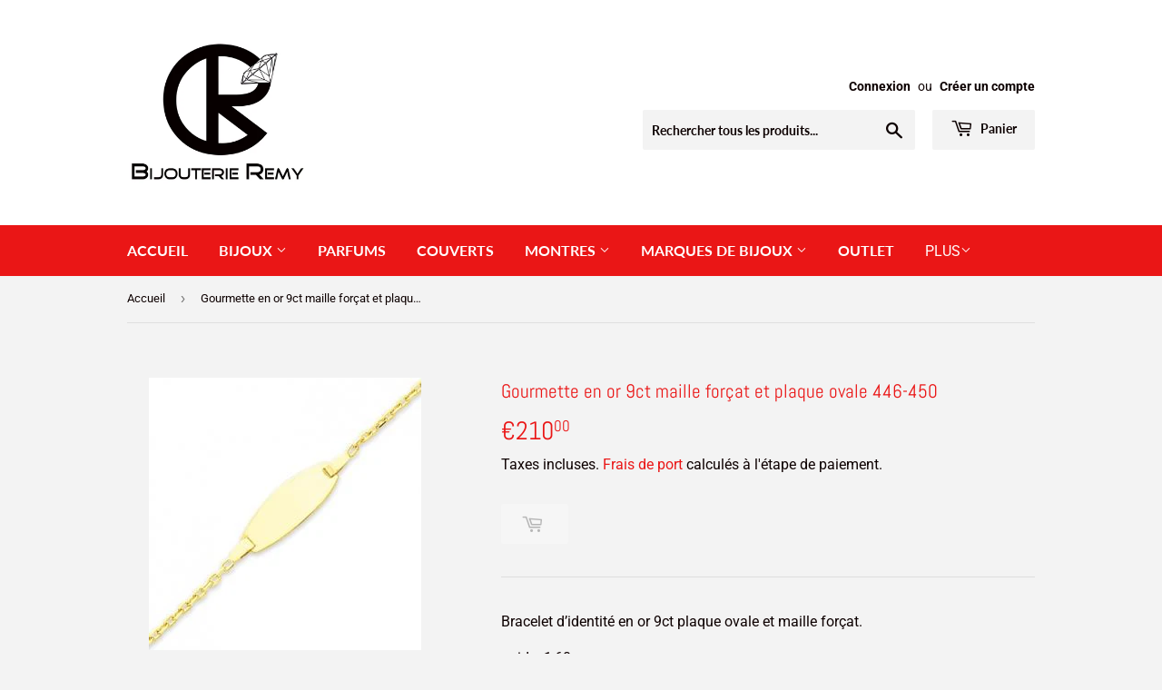

--- FILE ---
content_type: text/html; charset=utf-8
request_url: https://shop.bijouterie-remy.be/products/gourmette-en-or-9ct-maille-forcat-et-plaque-ovale
body_size: 25716
content:
<!doctype html>
<html class="no-touch no-js" lang="fr">
<head>
  <script>(function(H){H.className=H.className.replace(/\bno-js\b/,'js')})(document.documentElement)</script>
  <!-- Basic page needs ================================================== -->
  <meta charset="utf-8">
  <meta http-equiv="X-UA-Compatible" content="IE=edge,chrome=1">

  

  <!-- Title and description ================================================== -->
  <title>
  Gourmette en or 9ct maille forçat et plaque ovale 446-450 &ndash; Bijouterie Remy
  </title>

  
    <meta name="description" content="Bracelet d’identité en or 9ct plaque ovale et maille forçat.  poids: 1,60 gr longueur 13 cm gravure recto et verso offerte     ">
  

  <!-- Product meta ================================================== -->
  <!-- /snippets/social-meta-tags.liquid -->




<meta property="og:site_name" content="Bijouterie Remy">
<meta property="og:url" content="https://shop.bijouterie-remy.be/products/gourmette-en-or-9ct-maille-forcat-et-plaque-ovale">
<meta property="og:title" content="Gourmette en or 9ct maille forçat et plaque ovale 446-450">
<meta property="og:type" content="product">
<meta property="og:description" content="Bracelet d’identité en or 9ct plaque ovale et maille forçat.  poids: 1,60 gr longueur 13 cm gravure recto et verso offerte     ">

  <meta property="og:price:amount" content="210,00">
  <meta property="og:price:currency" content="EUR">

<meta property="og:image" content="http://shop.bijouterie-remy.be/cdn/shop/products/image_8e090649-0ef8-4515-b21c-7491a9083b87_1200x1200.jpg?v=1639423461"><meta property="og:image" content="http://shop.bijouterie-remy.be/cdn/shop/products/image_2fb5b8fd-be70-40b8-b59b-3a9745442ae9_1200x1200.jpg?v=1639423525"><meta property="og:image" content="http://shop.bijouterie-remy.be/cdn/shop/products/image_0c01f3c9-0dff-426c-8c7b-580a7eb5e9f0_1200x1200.jpg?v=1639423526">
<meta property="og:image:secure_url" content="https://shop.bijouterie-remy.be/cdn/shop/products/image_8e090649-0ef8-4515-b21c-7491a9083b87_1200x1200.jpg?v=1639423461"><meta property="og:image:secure_url" content="https://shop.bijouterie-remy.be/cdn/shop/products/image_2fb5b8fd-be70-40b8-b59b-3a9745442ae9_1200x1200.jpg?v=1639423525"><meta property="og:image:secure_url" content="https://shop.bijouterie-remy.be/cdn/shop/products/image_0c01f3c9-0dff-426c-8c7b-580a7eb5e9f0_1200x1200.jpg?v=1639423526">


<meta name="twitter:card" content="summary_large_image">
<meta name="twitter:title" content="Gourmette en or 9ct maille forçat et plaque ovale 446-450">
<meta name="twitter:description" content="Bracelet d’identité en or 9ct plaque ovale et maille forçat.  poids: 1,60 gr longueur 13 cm gravure recto et verso offerte     ">


  <!-- Helpers ================================================== -->
  <link rel="canonical" href="https://shop.bijouterie-remy.be/products/gourmette-en-or-9ct-maille-forcat-et-plaque-ovale">
  <meta name="viewport" content="width=device-width,initial-scale=1">

  <!-- CSS ================================================== -->
  <link href="//shop.bijouterie-remy.be/cdn/shop/t/3/assets/theme.scss.css?v=150496864683060102891767949427" rel="stylesheet" type="text/css" media="all" />

  <!-- Header hook for plugins ================================================== -->
  <script>window.performance && window.performance.mark && window.performance.mark('shopify.content_for_header.start');</script><meta id="shopify-digital-wallet" name="shopify-digital-wallet" content="/50922750107/digital_wallets/dialog">
<meta name="shopify-checkout-api-token" content="0aa5b0b7a254242e49a61a5adee99653">
<link rel="alternate" type="application/json+oembed" href="https://shop.bijouterie-remy.be/products/gourmette-en-or-9ct-maille-forcat-et-plaque-ovale.oembed">
<script async="async" src="/checkouts/internal/preloads.js?locale=fr-BE"></script>
<link rel="preconnect" href="https://shop.app" crossorigin="anonymous">
<script async="async" src="https://shop.app/checkouts/internal/preloads.js?locale=fr-BE&shop_id=50922750107" crossorigin="anonymous"></script>
<script id="apple-pay-shop-capabilities" type="application/json">{"shopId":50922750107,"countryCode":"BE","currencyCode":"EUR","merchantCapabilities":["supports3DS"],"merchantId":"gid:\/\/shopify\/Shop\/50922750107","merchantName":"Bijouterie Remy","requiredBillingContactFields":["postalAddress","email","phone"],"requiredShippingContactFields":["postalAddress","email","phone"],"shippingType":"shipping","supportedNetworks":["visa","maestro","masterCard","amex"],"total":{"type":"pending","label":"Bijouterie Remy","amount":"1.00"},"shopifyPaymentsEnabled":true,"supportsSubscriptions":true}</script>
<script id="shopify-features" type="application/json">{"accessToken":"0aa5b0b7a254242e49a61a5adee99653","betas":["rich-media-storefront-analytics"],"domain":"shop.bijouterie-remy.be","predictiveSearch":true,"shopId":50922750107,"locale":"fr"}</script>
<script>var Shopify = Shopify || {};
Shopify.shop = "bijouterie-remy.myshopify.com";
Shopify.locale = "fr";
Shopify.currency = {"active":"EUR","rate":"1.0"};
Shopify.country = "BE";
Shopify.theme = {"name":"Supply","id":114926026907,"schema_name":"Supply","schema_version":"9.2.0","theme_store_id":679,"role":"main"};
Shopify.theme.handle = "null";
Shopify.theme.style = {"id":null,"handle":null};
Shopify.cdnHost = "shop.bijouterie-remy.be/cdn";
Shopify.routes = Shopify.routes || {};
Shopify.routes.root = "/";</script>
<script type="module">!function(o){(o.Shopify=o.Shopify||{}).modules=!0}(window);</script>
<script>!function(o){function n(){var o=[];function n(){o.push(Array.prototype.slice.apply(arguments))}return n.q=o,n}var t=o.Shopify=o.Shopify||{};t.loadFeatures=n(),t.autoloadFeatures=n()}(window);</script>
<script>
  window.ShopifyPay = window.ShopifyPay || {};
  window.ShopifyPay.apiHost = "shop.app\/pay";
  window.ShopifyPay.redirectState = null;
</script>
<script id="shop-js-analytics" type="application/json">{"pageType":"product"}</script>
<script defer="defer" async type="module" src="//shop.bijouterie-remy.be/cdn/shopifycloud/shop-js/modules/v2/client.init-shop-cart-sync_BcDpqI9l.fr.esm.js"></script>
<script defer="defer" async type="module" src="//shop.bijouterie-remy.be/cdn/shopifycloud/shop-js/modules/v2/chunk.common_a1Rf5Dlz.esm.js"></script>
<script defer="defer" async type="module" src="//shop.bijouterie-remy.be/cdn/shopifycloud/shop-js/modules/v2/chunk.modal_Djra7sW9.esm.js"></script>
<script type="module">
  await import("//shop.bijouterie-remy.be/cdn/shopifycloud/shop-js/modules/v2/client.init-shop-cart-sync_BcDpqI9l.fr.esm.js");
await import("//shop.bijouterie-remy.be/cdn/shopifycloud/shop-js/modules/v2/chunk.common_a1Rf5Dlz.esm.js");
await import("//shop.bijouterie-remy.be/cdn/shopifycloud/shop-js/modules/v2/chunk.modal_Djra7sW9.esm.js");

  window.Shopify.SignInWithShop?.initShopCartSync?.({"fedCMEnabled":true,"windoidEnabled":true});

</script>
<script>
  window.Shopify = window.Shopify || {};
  if (!window.Shopify.featureAssets) window.Shopify.featureAssets = {};
  window.Shopify.featureAssets['shop-js'] = {"shop-cart-sync":["modules/v2/client.shop-cart-sync_BLrx53Hf.fr.esm.js","modules/v2/chunk.common_a1Rf5Dlz.esm.js","modules/v2/chunk.modal_Djra7sW9.esm.js"],"init-fed-cm":["modules/v2/client.init-fed-cm_C8SUwJ8U.fr.esm.js","modules/v2/chunk.common_a1Rf5Dlz.esm.js","modules/v2/chunk.modal_Djra7sW9.esm.js"],"shop-cash-offers":["modules/v2/client.shop-cash-offers_BBp_MjBM.fr.esm.js","modules/v2/chunk.common_a1Rf5Dlz.esm.js","modules/v2/chunk.modal_Djra7sW9.esm.js"],"shop-login-button":["modules/v2/client.shop-login-button_Dw6kG_iO.fr.esm.js","modules/v2/chunk.common_a1Rf5Dlz.esm.js","modules/v2/chunk.modal_Djra7sW9.esm.js"],"pay-button":["modules/v2/client.pay-button_BJDaAh68.fr.esm.js","modules/v2/chunk.common_a1Rf5Dlz.esm.js","modules/v2/chunk.modal_Djra7sW9.esm.js"],"shop-button":["modules/v2/client.shop-button_DBWL94V3.fr.esm.js","modules/v2/chunk.common_a1Rf5Dlz.esm.js","modules/v2/chunk.modal_Djra7sW9.esm.js"],"avatar":["modules/v2/client.avatar_BTnouDA3.fr.esm.js"],"init-windoid":["modules/v2/client.init-windoid_77FSIiws.fr.esm.js","modules/v2/chunk.common_a1Rf5Dlz.esm.js","modules/v2/chunk.modal_Djra7sW9.esm.js"],"init-shop-for-new-customer-accounts":["modules/v2/client.init-shop-for-new-customer-accounts_QoC3RJm9.fr.esm.js","modules/v2/client.shop-login-button_Dw6kG_iO.fr.esm.js","modules/v2/chunk.common_a1Rf5Dlz.esm.js","modules/v2/chunk.modal_Djra7sW9.esm.js"],"init-shop-email-lookup-coordinator":["modules/v2/client.init-shop-email-lookup-coordinator_D4ioGzPw.fr.esm.js","modules/v2/chunk.common_a1Rf5Dlz.esm.js","modules/v2/chunk.modal_Djra7sW9.esm.js"],"init-shop-cart-sync":["modules/v2/client.init-shop-cart-sync_BcDpqI9l.fr.esm.js","modules/v2/chunk.common_a1Rf5Dlz.esm.js","modules/v2/chunk.modal_Djra7sW9.esm.js"],"shop-toast-manager":["modules/v2/client.shop-toast-manager_B-eIbpHW.fr.esm.js","modules/v2/chunk.common_a1Rf5Dlz.esm.js","modules/v2/chunk.modal_Djra7sW9.esm.js"],"init-customer-accounts":["modules/v2/client.init-customer-accounts_BcBSUbIK.fr.esm.js","modules/v2/client.shop-login-button_Dw6kG_iO.fr.esm.js","modules/v2/chunk.common_a1Rf5Dlz.esm.js","modules/v2/chunk.modal_Djra7sW9.esm.js"],"init-customer-accounts-sign-up":["modules/v2/client.init-customer-accounts-sign-up_DvG__VHD.fr.esm.js","modules/v2/client.shop-login-button_Dw6kG_iO.fr.esm.js","modules/v2/chunk.common_a1Rf5Dlz.esm.js","modules/v2/chunk.modal_Djra7sW9.esm.js"],"shop-follow-button":["modules/v2/client.shop-follow-button_Dnx6fDH9.fr.esm.js","modules/v2/chunk.common_a1Rf5Dlz.esm.js","modules/v2/chunk.modal_Djra7sW9.esm.js"],"checkout-modal":["modules/v2/client.checkout-modal_BDH3MUqJ.fr.esm.js","modules/v2/chunk.common_a1Rf5Dlz.esm.js","modules/v2/chunk.modal_Djra7sW9.esm.js"],"shop-login":["modules/v2/client.shop-login_CV9Paj8R.fr.esm.js","modules/v2/chunk.common_a1Rf5Dlz.esm.js","modules/v2/chunk.modal_Djra7sW9.esm.js"],"lead-capture":["modules/v2/client.lead-capture_DGQOTB4e.fr.esm.js","modules/v2/chunk.common_a1Rf5Dlz.esm.js","modules/v2/chunk.modal_Djra7sW9.esm.js"],"payment-terms":["modules/v2/client.payment-terms_BQYK7nq4.fr.esm.js","modules/v2/chunk.common_a1Rf5Dlz.esm.js","modules/v2/chunk.modal_Djra7sW9.esm.js"]};
</script>
<script id="__st">var __st={"a":50922750107,"offset":3600,"reqid":"600ff733-2efa-4e61-aefa-d96e416e1a91-1769214969","pageurl":"shop.bijouterie-remy.be\/products\/gourmette-en-or-9ct-maille-forcat-et-plaque-ovale","u":"ff921d5e1d72","p":"product","rtyp":"product","rid":7233911881883};</script>
<script>window.ShopifyPaypalV4VisibilityTracking = true;</script>
<script id="captcha-bootstrap">!function(){'use strict';const t='contact',e='account',n='new_comment',o=[[t,t],['blogs',n],['comments',n],[t,'customer']],c=[[e,'customer_login'],[e,'guest_login'],[e,'recover_customer_password'],[e,'create_customer']],r=t=>t.map((([t,e])=>`form[action*='/${t}']:not([data-nocaptcha='true']) input[name='form_type'][value='${e}']`)).join(','),a=t=>()=>t?[...document.querySelectorAll(t)].map((t=>t.form)):[];function s(){const t=[...o],e=r(t);return a(e)}const i='password',u='form_key',d=['recaptcha-v3-token','g-recaptcha-response','h-captcha-response',i],f=()=>{try{return window.sessionStorage}catch{return}},m='__shopify_v',_=t=>t.elements[u];function p(t,e,n=!1){try{const o=window.sessionStorage,c=JSON.parse(o.getItem(e)),{data:r}=function(t){const{data:e,action:n}=t;return t[m]||n?{data:e,action:n}:{data:t,action:n}}(c);for(const[e,n]of Object.entries(r))t.elements[e]&&(t.elements[e].value=n);n&&o.removeItem(e)}catch(o){console.error('form repopulation failed',{error:o})}}const l='form_type',E='cptcha';function T(t){t.dataset[E]=!0}const w=window,h=w.document,L='Shopify',v='ce_forms',y='captcha';let A=!1;((t,e)=>{const n=(g='f06e6c50-85a8-45c8-87d0-21a2b65856fe',I='https://cdn.shopify.com/shopifycloud/storefront-forms-hcaptcha/ce_storefront_forms_captcha_hcaptcha.v1.5.2.iife.js',D={infoText:'Protégé par hCaptcha',privacyText:'Confidentialité',termsText:'Conditions'},(t,e,n)=>{const o=w[L][v],c=o.bindForm;if(c)return c(t,g,e,D).then(n);var r;o.q.push([[t,g,e,D],n]),r=I,A||(h.body.append(Object.assign(h.createElement('script'),{id:'captcha-provider',async:!0,src:r})),A=!0)});var g,I,D;w[L]=w[L]||{},w[L][v]=w[L][v]||{},w[L][v].q=[],w[L][y]=w[L][y]||{},w[L][y].protect=function(t,e){n(t,void 0,e),T(t)},Object.freeze(w[L][y]),function(t,e,n,w,h,L){const[v,y,A,g]=function(t,e,n){const i=e?o:[],u=t?c:[],d=[...i,...u],f=r(d),m=r(i),_=r(d.filter((([t,e])=>n.includes(e))));return[a(f),a(m),a(_),s()]}(w,h,L),I=t=>{const e=t.target;return e instanceof HTMLFormElement?e:e&&e.form},D=t=>v().includes(t);t.addEventListener('submit',(t=>{const e=I(t);if(!e)return;const n=D(e)&&!e.dataset.hcaptchaBound&&!e.dataset.recaptchaBound,o=_(e),c=g().includes(e)&&(!o||!o.value);(n||c)&&t.preventDefault(),c&&!n&&(function(t){try{if(!f())return;!function(t){const e=f();if(!e)return;const n=_(t);if(!n)return;const o=n.value;o&&e.removeItem(o)}(t);const e=Array.from(Array(32),(()=>Math.random().toString(36)[2])).join('');!function(t,e){_(t)||t.append(Object.assign(document.createElement('input'),{type:'hidden',name:u})),t.elements[u].value=e}(t,e),function(t,e){const n=f();if(!n)return;const o=[...t.querySelectorAll(`input[type='${i}']`)].map((({name:t})=>t)),c=[...d,...o],r={};for(const[a,s]of new FormData(t).entries())c.includes(a)||(r[a]=s);n.setItem(e,JSON.stringify({[m]:1,action:t.action,data:r}))}(t,e)}catch(e){console.error('failed to persist form',e)}}(e),e.submit())}));const S=(t,e)=>{t&&!t.dataset[E]&&(n(t,e.some((e=>e===t))),T(t))};for(const o of['focusin','change'])t.addEventListener(o,(t=>{const e=I(t);D(e)&&S(e,y())}));const B=e.get('form_key'),M=e.get(l),P=B&&M;t.addEventListener('DOMContentLoaded',(()=>{const t=y();if(P)for(const e of t)e.elements[l].value===M&&p(e,B);[...new Set([...A(),...v().filter((t=>'true'===t.dataset.shopifyCaptcha))])].forEach((e=>S(e,t)))}))}(h,new URLSearchParams(w.location.search),n,t,e,['guest_login'])})(!0,!0)}();</script>
<script integrity="sha256-4kQ18oKyAcykRKYeNunJcIwy7WH5gtpwJnB7kiuLZ1E=" data-source-attribution="shopify.loadfeatures" defer="defer" src="//shop.bijouterie-remy.be/cdn/shopifycloud/storefront/assets/storefront/load_feature-a0a9edcb.js" crossorigin="anonymous"></script>
<script crossorigin="anonymous" defer="defer" src="//shop.bijouterie-remy.be/cdn/shopifycloud/storefront/assets/shopify_pay/storefront-65b4c6d7.js?v=20250812"></script>
<script data-source-attribution="shopify.dynamic_checkout.dynamic.init">var Shopify=Shopify||{};Shopify.PaymentButton=Shopify.PaymentButton||{isStorefrontPortableWallets:!0,init:function(){window.Shopify.PaymentButton.init=function(){};var t=document.createElement("script");t.src="https://shop.bijouterie-remy.be/cdn/shopifycloud/portable-wallets/latest/portable-wallets.fr.js",t.type="module",document.head.appendChild(t)}};
</script>
<script data-source-attribution="shopify.dynamic_checkout.buyer_consent">
  function portableWalletsHideBuyerConsent(e){var t=document.getElementById("shopify-buyer-consent"),n=document.getElementById("shopify-subscription-policy-button");t&&n&&(t.classList.add("hidden"),t.setAttribute("aria-hidden","true"),n.removeEventListener("click",e))}function portableWalletsShowBuyerConsent(e){var t=document.getElementById("shopify-buyer-consent"),n=document.getElementById("shopify-subscription-policy-button");t&&n&&(t.classList.remove("hidden"),t.removeAttribute("aria-hidden"),n.addEventListener("click",e))}window.Shopify?.PaymentButton&&(window.Shopify.PaymentButton.hideBuyerConsent=portableWalletsHideBuyerConsent,window.Shopify.PaymentButton.showBuyerConsent=portableWalletsShowBuyerConsent);
</script>
<script>
  function portableWalletsCleanup(e){e&&e.src&&console.error("Failed to load portable wallets script "+e.src);var t=document.querySelectorAll("shopify-accelerated-checkout .shopify-payment-button__skeleton, shopify-accelerated-checkout-cart .wallet-cart-button__skeleton"),e=document.getElementById("shopify-buyer-consent");for(let e=0;e<t.length;e++)t[e].remove();e&&e.remove()}function portableWalletsNotLoadedAsModule(e){e instanceof ErrorEvent&&"string"==typeof e.message&&e.message.includes("import.meta")&&"string"==typeof e.filename&&e.filename.includes("portable-wallets")&&(window.removeEventListener("error",portableWalletsNotLoadedAsModule),window.Shopify.PaymentButton.failedToLoad=e,"loading"===document.readyState?document.addEventListener("DOMContentLoaded",window.Shopify.PaymentButton.init):window.Shopify.PaymentButton.init())}window.addEventListener("error",portableWalletsNotLoadedAsModule);
</script>

<script type="module" src="https://shop.bijouterie-remy.be/cdn/shopifycloud/portable-wallets/latest/portable-wallets.fr.js" onError="portableWalletsCleanup(this)" crossorigin="anonymous"></script>
<script nomodule>
  document.addEventListener("DOMContentLoaded", portableWalletsCleanup);
</script>

<link id="shopify-accelerated-checkout-styles" rel="stylesheet" media="screen" href="https://shop.bijouterie-remy.be/cdn/shopifycloud/portable-wallets/latest/accelerated-checkout-backwards-compat.css" crossorigin="anonymous">
<style id="shopify-accelerated-checkout-cart">
        #shopify-buyer-consent {
  margin-top: 1em;
  display: inline-block;
  width: 100%;
}

#shopify-buyer-consent.hidden {
  display: none;
}

#shopify-subscription-policy-button {
  background: none;
  border: none;
  padding: 0;
  text-decoration: underline;
  font-size: inherit;
  cursor: pointer;
}

#shopify-subscription-policy-button::before {
  box-shadow: none;
}

      </style>

<script>window.performance && window.performance.mark && window.performance.mark('shopify.content_for_header.end');</script>

  
  

  <script src="//shop.bijouterie-remy.be/cdn/shop/t/3/assets/jquery-2.2.3.min.js?v=58211863146907186831604426198" type="text/javascript"></script>

  <script src="//shop.bijouterie-remy.be/cdn/shop/t/3/assets/lazysizes.min.js?v=8147953233334221341604426198" async="async"></script>
  <script src="//shop.bijouterie-remy.be/cdn/shop/t/3/assets/vendor.js?v=106177282645720727331604426200" defer="defer"></script>
  <script src="//shop.bijouterie-remy.be/cdn/shop/t/3/assets/theme.js?v=21038161240760611901672914903" defer="defer"></script>


<link href="https://monorail-edge.shopifysvc.com" rel="dns-prefetch">
<script>(function(){if ("sendBeacon" in navigator && "performance" in window) {try {var session_token_from_headers = performance.getEntriesByType('navigation')[0].serverTiming.find(x => x.name == '_s').description;} catch {var session_token_from_headers = undefined;}var session_cookie_matches = document.cookie.match(/_shopify_s=([^;]*)/);var session_token_from_cookie = session_cookie_matches && session_cookie_matches.length === 2 ? session_cookie_matches[1] : "";var session_token = session_token_from_headers || session_token_from_cookie || "";function handle_abandonment_event(e) {var entries = performance.getEntries().filter(function(entry) {return /monorail-edge.shopifysvc.com/.test(entry.name);});if (!window.abandonment_tracked && entries.length === 0) {window.abandonment_tracked = true;var currentMs = Date.now();var navigation_start = performance.timing.navigationStart;var payload = {shop_id: 50922750107,url: window.location.href,navigation_start,duration: currentMs - navigation_start,session_token,page_type: "product"};window.navigator.sendBeacon("https://monorail-edge.shopifysvc.com/v1/produce", JSON.stringify({schema_id: "online_store_buyer_site_abandonment/1.1",payload: payload,metadata: {event_created_at_ms: currentMs,event_sent_at_ms: currentMs}}));}}window.addEventListener('pagehide', handle_abandonment_event);}}());</script>
<script id="web-pixels-manager-setup">(function e(e,d,r,n,o){if(void 0===o&&(o={}),!Boolean(null===(a=null===(i=window.Shopify)||void 0===i?void 0:i.analytics)||void 0===a?void 0:a.replayQueue)){var i,a;window.Shopify=window.Shopify||{};var t=window.Shopify;t.analytics=t.analytics||{};var s=t.analytics;s.replayQueue=[],s.publish=function(e,d,r){return s.replayQueue.push([e,d,r]),!0};try{self.performance.mark("wpm:start")}catch(e){}var l=function(){var e={modern:/Edge?\/(1{2}[4-9]|1[2-9]\d|[2-9]\d{2}|\d{4,})\.\d+(\.\d+|)|Firefox\/(1{2}[4-9]|1[2-9]\d|[2-9]\d{2}|\d{4,})\.\d+(\.\d+|)|Chrom(ium|e)\/(9{2}|\d{3,})\.\d+(\.\d+|)|(Maci|X1{2}).+ Version\/(15\.\d+|(1[6-9]|[2-9]\d|\d{3,})\.\d+)([,.]\d+|)( \(\w+\)|)( Mobile\/\w+|) Safari\/|Chrome.+OPR\/(9{2}|\d{3,})\.\d+\.\d+|(CPU[ +]OS|iPhone[ +]OS|CPU[ +]iPhone|CPU IPhone OS|CPU iPad OS)[ +]+(15[._]\d+|(1[6-9]|[2-9]\d|\d{3,})[._]\d+)([._]\d+|)|Android:?[ /-](13[3-9]|1[4-9]\d|[2-9]\d{2}|\d{4,})(\.\d+|)(\.\d+|)|Android.+Firefox\/(13[5-9]|1[4-9]\d|[2-9]\d{2}|\d{4,})\.\d+(\.\d+|)|Android.+Chrom(ium|e)\/(13[3-9]|1[4-9]\d|[2-9]\d{2}|\d{4,})\.\d+(\.\d+|)|SamsungBrowser\/([2-9]\d|\d{3,})\.\d+/,legacy:/Edge?\/(1[6-9]|[2-9]\d|\d{3,})\.\d+(\.\d+|)|Firefox\/(5[4-9]|[6-9]\d|\d{3,})\.\d+(\.\d+|)|Chrom(ium|e)\/(5[1-9]|[6-9]\d|\d{3,})\.\d+(\.\d+|)([\d.]+$|.*Safari\/(?![\d.]+ Edge\/[\d.]+$))|(Maci|X1{2}).+ Version\/(10\.\d+|(1[1-9]|[2-9]\d|\d{3,})\.\d+)([,.]\d+|)( \(\w+\)|)( Mobile\/\w+|) Safari\/|Chrome.+OPR\/(3[89]|[4-9]\d|\d{3,})\.\d+\.\d+|(CPU[ +]OS|iPhone[ +]OS|CPU[ +]iPhone|CPU IPhone OS|CPU iPad OS)[ +]+(10[._]\d+|(1[1-9]|[2-9]\d|\d{3,})[._]\d+)([._]\d+|)|Android:?[ /-](13[3-9]|1[4-9]\d|[2-9]\d{2}|\d{4,})(\.\d+|)(\.\d+|)|Mobile Safari.+OPR\/([89]\d|\d{3,})\.\d+\.\d+|Android.+Firefox\/(13[5-9]|1[4-9]\d|[2-9]\d{2}|\d{4,})\.\d+(\.\d+|)|Android.+Chrom(ium|e)\/(13[3-9]|1[4-9]\d|[2-9]\d{2}|\d{4,})\.\d+(\.\d+|)|Android.+(UC? ?Browser|UCWEB|U3)[ /]?(15\.([5-9]|\d{2,})|(1[6-9]|[2-9]\d|\d{3,})\.\d+)\.\d+|SamsungBrowser\/(5\.\d+|([6-9]|\d{2,})\.\d+)|Android.+MQ{2}Browser\/(14(\.(9|\d{2,})|)|(1[5-9]|[2-9]\d|\d{3,})(\.\d+|))(\.\d+|)|K[Aa][Ii]OS\/(3\.\d+|([4-9]|\d{2,})\.\d+)(\.\d+|)/},d=e.modern,r=e.legacy,n=navigator.userAgent;return n.match(d)?"modern":n.match(r)?"legacy":"unknown"}(),u="modern"===l?"modern":"legacy",c=(null!=n?n:{modern:"",legacy:""})[u],f=function(e){return[e.baseUrl,"/wpm","/b",e.hashVersion,"modern"===e.buildTarget?"m":"l",".js"].join("")}({baseUrl:d,hashVersion:r,buildTarget:u}),m=function(e){var d=e.version,r=e.bundleTarget,n=e.surface,o=e.pageUrl,i=e.monorailEndpoint;return{emit:function(e){var a=e.status,t=e.errorMsg,s=(new Date).getTime(),l=JSON.stringify({metadata:{event_sent_at_ms:s},events:[{schema_id:"web_pixels_manager_load/3.1",payload:{version:d,bundle_target:r,page_url:o,status:a,surface:n,error_msg:t},metadata:{event_created_at_ms:s}}]});if(!i)return console&&console.warn&&console.warn("[Web Pixels Manager] No Monorail endpoint provided, skipping logging."),!1;try{return self.navigator.sendBeacon.bind(self.navigator)(i,l)}catch(e){}var u=new XMLHttpRequest;try{return u.open("POST",i,!0),u.setRequestHeader("Content-Type","text/plain"),u.send(l),!0}catch(e){return console&&console.warn&&console.warn("[Web Pixels Manager] Got an unhandled error while logging to Monorail."),!1}}}}({version:r,bundleTarget:l,surface:e.surface,pageUrl:self.location.href,monorailEndpoint:e.monorailEndpoint});try{o.browserTarget=l,function(e){var d=e.src,r=e.async,n=void 0===r||r,o=e.onload,i=e.onerror,a=e.sri,t=e.scriptDataAttributes,s=void 0===t?{}:t,l=document.createElement("script"),u=document.querySelector("head"),c=document.querySelector("body");if(l.async=n,l.src=d,a&&(l.integrity=a,l.crossOrigin="anonymous"),s)for(var f in s)if(Object.prototype.hasOwnProperty.call(s,f))try{l.dataset[f]=s[f]}catch(e){}if(o&&l.addEventListener("load",o),i&&l.addEventListener("error",i),u)u.appendChild(l);else{if(!c)throw new Error("Did not find a head or body element to append the script");c.appendChild(l)}}({src:f,async:!0,onload:function(){if(!function(){var e,d;return Boolean(null===(d=null===(e=window.Shopify)||void 0===e?void 0:e.analytics)||void 0===d?void 0:d.initialized)}()){var d=window.webPixelsManager.init(e)||void 0;if(d){var r=window.Shopify.analytics;r.replayQueue.forEach((function(e){var r=e[0],n=e[1],o=e[2];d.publishCustomEvent(r,n,o)})),r.replayQueue=[],r.publish=d.publishCustomEvent,r.visitor=d.visitor,r.initialized=!0}}},onerror:function(){return m.emit({status:"failed",errorMsg:"".concat(f," has failed to load")})},sri:function(e){var d=/^sha384-[A-Za-z0-9+/=]+$/;return"string"==typeof e&&d.test(e)}(c)?c:"",scriptDataAttributes:o}),m.emit({status:"loading"})}catch(e){m.emit({status:"failed",errorMsg:(null==e?void 0:e.message)||"Unknown error"})}}})({shopId: 50922750107,storefrontBaseUrl: "https://shop.bijouterie-remy.be",extensionsBaseUrl: "https://extensions.shopifycdn.com/cdn/shopifycloud/web-pixels-manager",monorailEndpoint: "https://monorail-edge.shopifysvc.com/unstable/produce_batch",surface: "storefront-renderer",enabledBetaFlags: ["2dca8a86"],webPixelsConfigList: [{"id":"shopify-app-pixel","configuration":"{}","eventPayloadVersion":"v1","runtimeContext":"STRICT","scriptVersion":"0450","apiClientId":"shopify-pixel","type":"APP","privacyPurposes":["ANALYTICS","MARKETING"]},{"id":"shopify-custom-pixel","eventPayloadVersion":"v1","runtimeContext":"LAX","scriptVersion":"0450","apiClientId":"shopify-pixel","type":"CUSTOM","privacyPurposes":["ANALYTICS","MARKETING"]}],isMerchantRequest: false,initData: {"shop":{"name":"Bijouterie Remy","paymentSettings":{"currencyCode":"EUR"},"myshopifyDomain":"bijouterie-remy.myshopify.com","countryCode":"BE","storefrontUrl":"https:\/\/shop.bijouterie-remy.be"},"customer":null,"cart":null,"checkout":null,"productVariants":[{"price":{"amount":210.0,"currencyCode":"EUR"},"product":{"title":"Gourmette en or 9ct maille forçat et plaque ovale 446-450","vendor":"Bijouterie Remy","id":"7233911881883","untranslatedTitle":"Gourmette en or 9ct maille forçat et plaque ovale 446-450","url":"\/products\/gourmette-en-or-9ct-maille-forcat-et-plaque-ovale","type":""},"id":"41658679722139","image":{"src":"\/\/shop.bijouterie-remy.be\/cdn\/shop\/products\/image_8e090649-0ef8-4515-b21c-7491a9083b87.jpg?v=1639423461"},"sku":"630001","title":"Default Title","untranslatedTitle":"Default Title"}],"purchasingCompany":null},},"https://shop.bijouterie-remy.be/cdn","fcfee988w5aeb613cpc8e4bc33m6693e112",{"modern":"","legacy":""},{"shopId":"50922750107","storefrontBaseUrl":"https:\/\/shop.bijouterie-remy.be","extensionBaseUrl":"https:\/\/extensions.shopifycdn.com\/cdn\/shopifycloud\/web-pixels-manager","surface":"storefront-renderer","enabledBetaFlags":"[\"2dca8a86\"]","isMerchantRequest":"false","hashVersion":"fcfee988w5aeb613cpc8e4bc33m6693e112","publish":"custom","events":"[[\"page_viewed\",{}],[\"product_viewed\",{\"productVariant\":{\"price\":{\"amount\":210.0,\"currencyCode\":\"EUR\"},\"product\":{\"title\":\"Gourmette en or 9ct maille forçat et plaque ovale 446-450\",\"vendor\":\"Bijouterie Remy\",\"id\":\"7233911881883\",\"untranslatedTitle\":\"Gourmette en or 9ct maille forçat et plaque ovale 446-450\",\"url\":\"\/products\/gourmette-en-or-9ct-maille-forcat-et-plaque-ovale\",\"type\":\"\"},\"id\":\"41658679722139\",\"image\":{\"src\":\"\/\/shop.bijouterie-remy.be\/cdn\/shop\/products\/image_8e090649-0ef8-4515-b21c-7491a9083b87.jpg?v=1639423461\"},\"sku\":\"630001\",\"title\":\"Default Title\",\"untranslatedTitle\":\"Default Title\"}}]]"});</script><script>
  window.ShopifyAnalytics = window.ShopifyAnalytics || {};
  window.ShopifyAnalytics.meta = window.ShopifyAnalytics.meta || {};
  window.ShopifyAnalytics.meta.currency = 'EUR';
  var meta = {"product":{"id":7233911881883,"gid":"gid:\/\/shopify\/Product\/7233911881883","vendor":"Bijouterie Remy","type":"","handle":"gourmette-en-or-9ct-maille-forcat-et-plaque-ovale","variants":[{"id":41658679722139,"price":21000,"name":"Gourmette en or 9ct maille forçat et plaque ovale 446-450","public_title":null,"sku":"630001"}],"remote":false},"page":{"pageType":"product","resourceType":"product","resourceId":7233911881883,"requestId":"600ff733-2efa-4e61-aefa-d96e416e1a91-1769214969"}};
  for (var attr in meta) {
    window.ShopifyAnalytics.meta[attr] = meta[attr];
  }
</script>
<script class="analytics">
  (function () {
    var customDocumentWrite = function(content) {
      var jquery = null;

      if (window.jQuery) {
        jquery = window.jQuery;
      } else if (window.Checkout && window.Checkout.$) {
        jquery = window.Checkout.$;
      }

      if (jquery) {
        jquery('body').append(content);
      }
    };

    var hasLoggedConversion = function(token) {
      if (token) {
        return document.cookie.indexOf('loggedConversion=' + token) !== -1;
      }
      return false;
    }

    var setCookieIfConversion = function(token) {
      if (token) {
        var twoMonthsFromNow = new Date(Date.now());
        twoMonthsFromNow.setMonth(twoMonthsFromNow.getMonth() + 2);

        document.cookie = 'loggedConversion=' + token + '; expires=' + twoMonthsFromNow;
      }
    }

    var trekkie = window.ShopifyAnalytics.lib = window.trekkie = window.trekkie || [];
    if (trekkie.integrations) {
      return;
    }
    trekkie.methods = [
      'identify',
      'page',
      'ready',
      'track',
      'trackForm',
      'trackLink'
    ];
    trekkie.factory = function(method) {
      return function() {
        var args = Array.prototype.slice.call(arguments);
        args.unshift(method);
        trekkie.push(args);
        return trekkie;
      };
    };
    for (var i = 0; i < trekkie.methods.length; i++) {
      var key = trekkie.methods[i];
      trekkie[key] = trekkie.factory(key);
    }
    trekkie.load = function(config) {
      trekkie.config = config || {};
      trekkie.config.initialDocumentCookie = document.cookie;
      var first = document.getElementsByTagName('script')[0];
      var script = document.createElement('script');
      script.type = 'text/javascript';
      script.onerror = function(e) {
        var scriptFallback = document.createElement('script');
        scriptFallback.type = 'text/javascript';
        scriptFallback.onerror = function(error) {
                var Monorail = {
      produce: function produce(monorailDomain, schemaId, payload) {
        var currentMs = new Date().getTime();
        var event = {
          schema_id: schemaId,
          payload: payload,
          metadata: {
            event_created_at_ms: currentMs,
            event_sent_at_ms: currentMs
          }
        };
        return Monorail.sendRequest("https://" + monorailDomain + "/v1/produce", JSON.stringify(event));
      },
      sendRequest: function sendRequest(endpointUrl, payload) {
        // Try the sendBeacon API
        if (window && window.navigator && typeof window.navigator.sendBeacon === 'function' && typeof window.Blob === 'function' && !Monorail.isIos12()) {
          var blobData = new window.Blob([payload], {
            type: 'text/plain'
          });

          if (window.navigator.sendBeacon(endpointUrl, blobData)) {
            return true;
          } // sendBeacon was not successful

        } // XHR beacon

        var xhr = new XMLHttpRequest();

        try {
          xhr.open('POST', endpointUrl);
          xhr.setRequestHeader('Content-Type', 'text/plain');
          xhr.send(payload);
        } catch (e) {
          console.log(e);
        }

        return false;
      },
      isIos12: function isIos12() {
        return window.navigator.userAgent.lastIndexOf('iPhone; CPU iPhone OS 12_') !== -1 || window.navigator.userAgent.lastIndexOf('iPad; CPU OS 12_') !== -1;
      }
    };
    Monorail.produce('monorail-edge.shopifysvc.com',
      'trekkie_storefront_load_errors/1.1',
      {shop_id: 50922750107,
      theme_id: 114926026907,
      app_name: "storefront",
      context_url: window.location.href,
      source_url: "//shop.bijouterie-remy.be/cdn/s/trekkie.storefront.8d95595f799fbf7e1d32231b9a28fd43b70c67d3.min.js"});

        };
        scriptFallback.async = true;
        scriptFallback.src = '//shop.bijouterie-remy.be/cdn/s/trekkie.storefront.8d95595f799fbf7e1d32231b9a28fd43b70c67d3.min.js';
        first.parentNode.insertBefore(scriptFallback, first);
      };
      script.async = true;
      script.src = '//shop.bijouterie-remy.be/cdn/s/trekkie.storefront.8d95595f799fbf7e1d32231b9a28fd43b70c67d3.min.js';
      first.parentNode.insertBefore(script, first);
    };
    trekkie.load(
      {"Trekkie":{"appName":"storefront","development":false,"defaultAttributes":{"shopId":50922750107,"isMerchantRequest":null,"themeId":114926026907,"themeCityHash":"5410459309591982739","contentLanguage":"fr","currency":"EUR","eventMetadataId":"6d50d2a6-9d34-4279-9d6c-8e5675d641ae"},"isServerSideCookieWritingEnabled":true,"monorailRegion":"shop_domain","enabledBetaFlags":["65f19447"]},"Session Attribution":{},"S2S":{"facebookCapiEnabled":false,"source":"trekkie-storefront-renderer","apiClientId":580111}}
    );

    var loaded = false;
    trekkie.ready(function() {
      if (loaded) return;
      loaded = true;

      window.ShopifyAnalytics.lib = window.trekkie;

      var originalDocumentWrite = document.write;
      document.write = customDocumentWrite;
      try { window.ShopifyAnalytics.merchantGoogleAnalytics.call(this); } catch(error) {};
      document.write = originalDocumentWrite;

      window.ShopifyAnalytics.lib.page(null,{"pageType":"product","resourceType":"product","resourceId":7233911881883,"requestId":"600ff733-2efa-4e61-aefa-d96e416e1a91-1769214969","shopifyEmitted":true});

      var match = window.location.pathname.match(/checkouts\/(.+)\/(thank_you|post_purchase)/)
      var token = match? match[1]: undefined;
      if (!hasLoggedConversion(token)) {
        setCookieIfConversion(token);
        window.ShopifyAnalytics.lib.track("Viewed Product",{"currency":"EUR","variantId":41658679722139,"productId":7233911881883,"productGid":"gid:\/\/shopify\/Product\/7233911881883","name":"Gourmette en or 9ct maille forçat et plaque ovale 446-450","price":"210.00","sku":"630001","brand":"Bijouterie Remy","variant":null,"category":"","nonInteraction":true,"remote":false},undefined,undefined,{"shopifyEmitted":true});
      window.ShopifyAnalytics.lib.track("monorail:\/\/trekkie_storefront_viewed_product\/1.1",{"currency":"EUR","variantId":41658679722139,"productId":7233911881883,"productGid":"gid:\/\/shopify\/Product\/7233911881883","name":"Gourmette en or 9ct maille forçat et plaque ovale 446-450","price":"210.00","sku":"630001","brand":"Bijouterie Remy","variant":null,"category":"","nonInteraction":true,"remote":false,"referer":"https:\/\/shop.bijouterie-remy.be\/products\/gourmette-en-or-9ct-maille-forcat-et-plaque-ovale"});
      }
    });


        var eventsListenerScript = document.createElement('script');
        eventsListenerScript.async = true;
        eventsListenerScript.src = "//shop.bijouterie-remy.be/cdn/shopifycloud/storefront/assets/shop_events_listener-3da45d37.js";
        document.getElementsByTagName('head')[0].appendChild(eventsListenerScript);

})();</script>
<script
  defer
  src="https://shop.bijouterie-remy.be/cdn/shopifycloud/perf-kit/shopify-perf-kit-3.0.4.min.js"
  data-application="storefront-renderer"
  data-shop-id="50922750107"
  data-render-region="gcp-us-east1"
  data-page-type="product"
  data-theme-instance-id="114926026907"
  data-theme-name="Supply"
  data-theme-version="9.2.0"
  data-monorail-region="shop_domain"
  data-resource-timing-sampling-rate="10"
  data-shs="true"
  data-shs-beacon="true"
  data-shs-export-with-fetch="true"
  data-shs-logs-sample-rate="1"
  data-shs-beacon-endpoint="https://shop.bijouterie-remy.be/api/collect"
></script>
</head>

<body id="gourmette-en-or-9ct-maille-forcat-et-plaque-ovale-446-450" class="template-product">

  <div id="shopify-section-header" class="shopify-section header-section"><header class="site-header" role="banner" data-section-id="header" data-section-type="header-section">
  <div class="wrapper">

    <div class="grid--full">
      <div class="grid-item large--one-half">
        
          <div class="h1 header-logo" itemscope itemtype="http://schema.org/Organization">
        
          
          

          <a href="/" itemprop="url">
            <div class="lazyload__image-wrapper no-js header-logo__image" style="max-width:200px;">
              <div style="padding-top:78.93095768374164%;">
                <img class="lazyload js"
                  data-src="//shop.bijouterie-remy.be/cdn/shop/files/logo2015-1_{width}x.jpg?v=1614379272"
                  data-widths="[180, 360, 540, 720, 900, 1080, 1296, 1512, 1728, 2048]"
                  data-aspectratio="1.2669300225733635"
                  data-sizes="auto"
                  alt="Bijouterie Remy"
                  style="width:200px;">
              </div>
            </div>
            <noscript>
              
              <img src="//shop.bijouterie-remy.be/cdn/shop/files/logo2015-1_200x.jpg?v=1614379272"
                srcset="//shop.bijouterie-remy.be/cdn/shop/files/logo2015-1_200x.jpg?v=1614379272 1x, //shop.bijouterie-remy.be/cdn/shop/files/logo2015-1_200x@2x.jpg?v=1614379272 2x"
                alt="Bijouterie Remy"
                itemprop="logo"
                style="max-width:200px;">
            </noscript>
          </a>
          
        
          </div>
        
      </div>

      <div class="grid-item large--one-half text-center large--text-right">
        
          <div class="site-header--text-links">
            

            
              <span class="site-header--meta-links medium-down--hide">
                
                  <a href="/account/login" id="customer_login_link">Connexion</a>
                  <span class="site-header--spacer">ou</span>
                  <a href="/account/register" id="customer_register_link">Créer un compte</a>
                
              </span>
            
          </div>

          <br class="medium-down--hide">
        

        <form action="/search" method="get" class="search-bar" role="search">
  <input type="hidden" name="type" value="product">

  <input type="search" name="q" value="" placeholder="Rechercher tous les produits..." aria-label="Rechercher tous les produits...">
  <button type="submit" class="search-bar--submit icon-fallback-text">
    <span class="icon icon-search" aria-hidden="true"></span>
    <span class="fallback-text">Chercher</span>
  </button>
</form>


        <a href="/cart" class="header-cart-btn cart-toggle">
          <span class="icon icon-cart"></span>
          Panier <span class="cart-count cart-badge--desktop hidden-count">0</span>
        </a>
      </div>
    </div>

  </div>
</header>

<div id="mobileNavBar">
  <div class="display-table-cell">
    <button class="menu-toggle mobileNavBar-link" aria-controls="navBar" aria-expanded="false"><span class="icon icon-hamburger" aria-hidden="true"></span>Menu</button>
  </div>
  <div class="display-table-cell">
    <a href="/cart" class="cart-toggle mobileNavBar-link">
      <span class="icon icon-cart"></span>
      Panier <span class="cart-count hidden-count">0</span>
    </a>
  </div>
</div>

<nav class="nav-bar" id="navBar" role="navigation">
  <div class="wrapper">
    <form action="/search" method="get" class="search-bar" role="search">
  <input type="hidden" name="type" value="product">

  <input type="search" name="q" value="" placeholder="Rechercher tous les produits..." aria-label="Rechercher tous les produits...">
  <button type="submit" class="search-bar--submit icon-fallback-text">
    <span class="icon icon-search" aria-hidden="true"></span>
    <span class="fallback-text">Chercher</span>
  </button>
</form>

    <ul class="mobile-nav" id="MobileNav">
  
  
    
      <li>
        <a
          href="/"
          class="mobile-nav--link"
          data-meganav-type="child"
          >
            Accueil
        </a>
      </li>
    
  
    
      
      <li
        class="mobile-nav--has-dropdown "
        aria-haspopup="true">
        <a
          href="/collections/bijoux"
          class="mobile-nav--link"
          data-meganav-type="parent"
          >
            Bijoux
        </a>
        <button class="icon icon-arrow-down mobile-nav--button"
          aria-expanded="false"
          aria-label="Bijoux Menu">
        </button>
        <ul
          id="MenuParent-2"
          class="mobile-nav--dropdown mobile-nav--has-grandchildren"
          data-meganav-dropdown>
          
            
            
              <li
                class="mobile-nav--has-dropdown mobile-nav--has-dropdown-grandchild "
                aria-haspopup="true">
                <a
                  href="/collections/bijoux-en-argent-1"
                  class="mobile-nav--link"
                  data-meganav-type="parent"
                  >
                    Bijoux en argent
                </a>
                <button class="icon icon-arrow-down mobile-nav--button"
                  aria-expanded="false"
                  aria-label="Bijoux en argent Menu">
                </button>
                <ul
                  id="MenuChildren-2-1"
                  class="mobile-nav--dropdown-grandchild"
                  data-meganav-dropdown>
                  
                    <li>
                      <a
                        href="/collections/anneaux-en-argent"
                        class="mobile-nav--link"
                        data-meganav-type="child"
                        >
                          Anneaux en argent
                        </a>
                    </li>
                  
                    <li>
                      <a
                        href="/collections/bague-argent"
                        class="mobile-nav--link"
                        data-meganav-type="child"
                        >
                          Bague argent
                        </a>
                    </li>
                  
                    <li>
                      <a
                        href="/collections/boucles-doreilles-argent"
                        class="mobile-nav--link"
                        data-meganav-type="child"
                        >
                          Boucles d&#39;oreilles Argent
                        </a>
                    </li>
                  
                    <li>
                      <a
                        href="/collections/bracelet-en-argent"
                        class="mobile-nav--link"
                        data-meganav-type="child"
                        >
                          Bracelet en Argent
                        </a>
                    </li>
                  
                    <li>
                      <a
                        href="/collections/chaine-de-cheville-en-argent"
                        class="mobile-nav--link"
                        data-meganav-type="child"
                        >
                          Chaine de cheville en argent
                        </a>
                    </li>
                  
                    <li>
                      <a
                        href="/collections/chaines-en-argent"
                        class="mobile-nav--link"
                        data-meganav-type="child"
                        >
                          Chaines en argent
                        </a>
                    </li>
                  
                    <li>
                      <a
                        href="/collections/chevaliere-en-argent"
                        class="mobile-nav--link"
                        data-meganav-type="child"
                        >
                          Chevalière en argent
                        </a>
                    </li>
                  
                    <li>
                      <a
                        href="/collections/collier-argent"
                        class="mobile-nav--link"
                        data-meganav-type="child"
                        >
                          Colliers en Argent
                        </a>
                    </li>
                  
                    <li>
                      <a
                        href="/collections/divers"
                        class="mobile-nav--link"
                        data-meganav-type="child"
                        >
                          Divers en argent
                        </a>
                    </li>
                  
                    <li>
                      <a
                        href="/collections/pendentifs-en-argent"
                        class="mobile-nav--link"
                        data-meganav-type="child"
                        >
                          Pendentifs en argent
                        </a>
                    </li>
                  
                    <li>
                      <a
                        href="/collections/tellmee-1"
                        class="mobile-nav--link"
                        data-meganav-type="child"
                        >
                          TELLMEE
                        </a>
                    </li>
                  
                    <li>
                      <a
                        href="/collections/pesavento"
                        class="mobile-nav--link"
                        data-meganav-type="child"
                        >
                          Pesavento
                        </a>
                    </li>
                  
                </ul>
              </li>
            
          
            
            
              <li
                class="mobile-nav--has-dropdown mobile-nav--has-dropdown-grandchild "
                aria-haspopup="true">
                <a
                  href="/collections/bijoux-en-plaque-or"
                  class="mobile-nav--link"
                  data-meganav-type="parent"
                  >
                    Bijoux en Plaqué or
                </a>
                <button class="icon icon-arrow-down mobile-nav--button"
                  aria-expanded="false"
                  aria-label="Bijoux en Plaqué or Menu">
                </button>
                <ul
                  id="MenuChildren-2-2"
                  class="mobile-nav--dropdown-grandchild"
                  data-meganav-dropdown>
                  
                    <li>
                      <a
                        href="/collections/bague-plaque-or"
                        class="mobile-nav--link"
                        data-meganav-type="child"
                        >
                          Bague Plaqué Or
                        </a>
                    </li>
                  
                    <li>
                      <a
                        href="/collections/boucles-doreilles-plaque-or"
                        class="mobile-nav--link"
                        data-meganav-type="child"
                        >
                          Boucles d&#39;oreilles Plaqué or
                        </a>
                    </li>
                  
                    <li>
                      <a
                        href="/collections/bracelets-en-plaque-or"
                        class="mobile-nav--link"
                        data-meganav-type="child"
                        >
                          Bracelets en Plaqué or
                        </a>
                    </li>
                  
                    <li>
                      <a
                        href="/collections/broches-en-plaque-or"
                        class="mobile-nav--link"
                        data-meganav-type="child"
                        >
                          Broches en plaqué or
                        </a>
                    </li>
                  
                    <li>
                      <a
                        href="/collections/chaine-de-cheville-en-plaque-or"
                        class="mobile-nav--link"
                        data-meganav-type="child"
                        >
                          Chaine de cheville en plaqué or
                        </a>
                    </li>
                  
                    <li>
                      <a
                        href="/collections/chaines-en-plaque-or"
                        class="mobile-nav--link"
                        data-meganav-type="child"
                        >
                          Chaines en Plaqué or
                        </a>
                    </li>
                  
                    <li>
                      <a
                        href="/collections/colliers-en-plaque-or"
                        class="mobile-nav--link"
                        data-meganav-type="child"
                        >
                          Colliers en plaqué or
                        </a>
                    </li>
                  
                    <li>
                      <a
                        href="/collections/divers-plaque-or"
                        class="mobile-nav--link"
                        data-meganav-type="child"
                        >
                          Divers en Plaqué or
                        </a>
                    </li>
                  
                    <li>
                      <a
                        href="/collections/pendentif-en-plaque-or"
                        class="mobile-nav--link"
                        data-meganav-type="child"
                        >
                          Pendentif en plaqué or
                        </a>
                    </li>
                  
                </ul>
              </li>
            
          
            
            
              <li
                class="mobile-nav--has-dropdown mobile-nav--has-dropdown-grandchild "
                aria-haspopup="true">
                <a
                  href="/collections/bijoux-en-acier"
                  class="mobile-nav--link"
                  data-meganav-type="parent"
                  >
                    Bijoux en Acier
                </a>
                <button class="icon icon-arrow-down mobile-nav--button"
                  aria-expanded="false"
                  aria-label="Bijoux en Acier Menu">
                </button>
                <ul
                  id="MenuChildren-2-3"
                  class="mobile-nav--dropdown-grandchild"
                  data-meganav-dropdown>
                  
                    <li>
                      <a
                        href="/collections/bague-en-acier"
                        class="mobile-nav--link"
                        data-meganav-type="child"
                        >
                          Bagues en acier
                        </a>
                    </li>
                  
                    <li>
                      <a
                        href="/collections/boucles-doreilles-en-acier"
                        class="mobile-nav--link"
                        data-meganav-type="child"
                        >
                          Boucles d&#39;oreilles en acier
                        </a>
                    </li>
                  
                    <li>
                      <a
                        href="/collections/bracelets-en-acier"
                        class="mobile-nav--link"
                        data-meganav-type="child"
                        >
                          Bracelets en acier
                        </a>
                    </li>
                  
                    <li>
                      <a
                        href="/collections/bracelets-en-cuir"
                        class="mobile-nav--link"
                        data-meganav-type="child"
                        >
                          Bracelets en cuir
                        </a>
                    </li>
                  
                    <li>
                      <a
                        href="/collections/chaines-de-chevilles-en-acier"
                        class="mobile-nav--link"
                        data-meganav-type="child"
                        >
                          Chaines de chevilles
                        </a>
                    </li>
                  
                    <li>
                      <a
                        href="/collections/chevaliere-en-acier"
                        class="mobile-nav--link"
                        data-meganav-type="child"
                        >
                          Chevalière en acier
                        </a>
                    </li>
                  
                    <li>
                      <a
                        href="/collections/colliers-en-acier"
                        class="mobile-nav--link"
                        data-meganav-type="child"
                        >
                          Colliers en acier
                        </a>
                    </li>
                  
                    <li>
                      <a
                        href="/collections/divers-en-acier"
                        class="mobile-nav--link"
                        data-meganav-type="child"
                        >
                          Divers en acier
                        </a>
                    </li>
                  
                    <li>
                      <a
                        href="/collections/piercings-en-acier"
                        class="mobile-nav--link"
                        data-meganav-type="child"
                        >
                          Piercings en acier
                        </a>
                    </li>
                  
                    <li>
                      <a
                        href="/collections/lotus-style"
                        class="mobile-nav--link"
                        data-meganav-type="child"
                        >
                          Lotus Style
                        </a>
                    </li>
                  
                </ul>
              </li>
            
          
            
            
              <li
                class="mobile-nav--has-dropdown mobile-nav--has-dropdown-grandchild "
                aria-haspopup="true">
                <a
                  href="/collections/bijoux-en-or"
                  class="mobile-nav--link"
                  data-meganav-type="parent"
                  >
                    Bijoux en Or
                </a>
                <button class="icon icon-arrow-down mobile-nav--button"
                  aria-expanded="false"
                  aria-label="Bijoux en Or Menu">
                </button>
                <ul
                  id="MenuChildren-2-4"
                  class="mobile-nav--dropdown-grandchild"
                  data-meganav-dropdown>
                  
                    <li>
                      <a
                        href="/collections/bagues-en-or"
                        class="mobile-nav--link"
                        data-meganav-type="child"
                        >
                          Bagues en or
                        </a>
                    </li>
                  
                    <li>
                      <a
                        href="/collections/boucles-d-oreilles-en-or"
                        class="mobile-nav--link"
                        data-meganav-type="child"
                        >
                          Boucles d’oreilles en or
                        </a>
                    </li>
                  
                    <li>
                      <a
                        href="/collections/bracelet-en-or"
                        class="mobile-nav--link"
                        data-meganav-type="child"
                        >
                          Bracelets en or
                        </a>
                    </li>
                  
                    <li>
                      <a
                        href="/collections/colliers-en-or"
                        class="mobile-nav--link"
                        data-meganav-type="child"
                        >
                          Colliers en or
                        </a>
                    </li>
                  
                    <li>
                      <a
                        href="/collections/chaines-en-or"
                        class="mobile-nav--link"
                        data-meganav-type="child"
                        >
                          Chaines en or
                        </a>
                    </li>
                  
                    <li>
                      <a
                        href="/collections/pendentifs-en-or"
                        class="mobile-nav--link"
                        data-meganav-type="child"
                        >
                          Pendentifs en or
                        </a>
                    </li>
                  
                    <li>
                      <a
                        href="/collections/piercings-en-or"
                        class="mobile-nav--link"
                        data-meganav-type="child"
                        >
                          Piercings en or
                        </a>
                    </li>
                  
                </ul>
              </li>
            
          
            
              <li>
                <a
                  href="/collections/bola-de-grossesse/Bola+grossesse"
                  class="mobile-nav--link"
                  data-meganav-type="child"
                  >
                    Bola de grossesse
                </a>
              </li>
            
          
            
            
              <li
                class="mobile-nav--has-dropdown mobile-nav--has-dropdown-grandchild "
                aria-haspopup="true">
                <a
                  href="/collections/junior"
                  class="mobile-nav--link"
                  data-meganav-type="parent"
                  >
                    Junior
                </a>
                <button class="icon icon-arrow-down mobile-nav--button"
                  aria-expanded="false"
                  aria-label="Junior Menu">
                </button>
                <ul
                  id="MenuChildren-2-6"
                  class="mobile-nav--dropdown-grandchild"
                  data-meganav-dropdown>
                  
                    <li>
                      <a
                        href="/collections/boucles-doreilles-junior"
                        class="mobile-nav--link"
                        data-meganav-type="child"
                        >
                          Boucles d&#39;oreilles Junior
                        </a>
                    </li>
                  
                    <li>
                      <a
                        href="/collections/bracelet-junior"
                        class="mobile-nav--link"
                        data-meganav-type="child"
                        >
                          Bracelet junior
                        </a>
                    </li>
                  
                    <li>
                      <a
                        href="/collections/collier-junior"
                        class="mobile-nav--link"
                        data-meganav-type="child"
                        >
                          Collier Junior
                        </a>
                    </li>
                  
                    <li>
                      <a
                        href="/collections/bagues-enfant"
                        class="mobile-nav--link"
                        data-meganav-type="child"
                        >
                          Bague enfant
                        </a>
                    </li>
                  
                    <li>
                      <a
                        href="/collections/pendentif-junior"
                        class="mobile-nav--link"
                        data-meganav-type="child"
                        >
                          Pendentif Junior
                        </a>
                    </li>
                  
                </ul>
              </li>
            
          
            
            
              <li
                class="mobile-nav--has-dropdown mobile-nav--has-dropdown-grandchild "
                aria-haspopup="true">
                <a
                  href="/collections/bijoux-homme"
                  class="mobile-nav--link"
                  data-meganav-type="parent"
                  >
                    Bijoux Homme
                </a>
                <button class="icon icon-arrow-down mobile-nav--button"
                  aria-expanded="false"
                  aria-label="Bijoux Homme Menu">
                </button>
                <ul
                  id="MenuChildren-2-7"
                  class="mobile-nav--dropdown-grandchild"
                  data-meganav-dropdown>
                  
                    <li>
                      <a
                        href="/collections/bagues-hommes"
                        class="mobile-nav--link"
                        data-meganav-type="child"
                        >
                          Bagues Hommes
                        </a>
                    </li>
                  
                    <li>
                      <a
                        href="/collections/boucles-doreilles-hommes"
                        class="mobile-nav--link"
                        data-meganav-type="child"
                        >
                          Boucles d&#39;oreilles hommes
                        </a>
                    </li>
                  
                    <li>
                      <a
                        href="/collections/boutons-de-manchette-hommes"
                        class="mobile-nav--link"
                        data-meganav-type="child"
                        >
                          Boutons de manchette hommes
                        </a>
                    </li>
                  
                    <li>
                      <a
                        href="/collections/bracelets-hommes"
                        class="mobile-nav--link"
                        data-meganav-type="child"
                        >
                          Bracelets Hommes
                        </a>
                    </li>
                  
                    <li>
                      <a
                        href="/collections/colliers-hommes"
                        class="mobile-nav--link"
                        data-meganav-type="child"
                        >
                          Colliers Hommes
                        </a>
                    </li>
                  
                    <li>
                      <a
                        href="/collections/pendentifs-hommes"
                        class="mobile-nav--link"
                        data-meganav-type="child"
                        >
                          Pendentifs hommes
                        </a>
                    </li>
                  
                </ul>
              </li>
            
          
        </ul>
      </li>
    
  
    
      <li>
        <a
          href="/collections/parfums/Parfums"
          class="mobile-nav--link"
          data-meganav-type="child"
          >
            Parfums
        </a>
      </li>
    
  
    
      <li>
        <a
          href="/collections/couverts"
          class="mobile-nav--link"
          data-meganav-type="child"
          >
            Couverts
        </a>
      </li>
    
  
    
      
      <li
        class="mobile-nav--has-dropdown "
        aria-haspopup="true">
        <a
          href="/collections/montres"
          class="mobile-nav--link"
          data-meganav-type="parent"
          >
            Montres 
        </a>
        <button class="icon icon-arrow-down mobile-nav--button"
          aria-expanded="false"
          aria-label="Montres  Menu">
        </button>
        <ul
          id="MenuParent-5"
          class="mobile-nav--dropdown "
          data-meganav-dropdown>
          
            
              <li>
                <a
                  href="/collections/ciga"
                  class="mobile-nav--link"
                  data-meganav-type="child"
                  >
                    Ciga Design
                </a>
              </li>
            
          
            
              <li>
                <a
                  href="/collections/casio"
                  class="mobile-nav--link"
                  data-meganav-type="child"
                  >
                    CASIO
                </a>
              </li>
            
          
            
              <li>
                <a
                  href="/collections/festina"
                  class="mobile-nav--link"
                  data-meganav-type="child"
                  >
                    Festina
                </a>
              </li>
            
          
            
              <li>
                <a
                  href="/collections/fossil"
                  class="mobile-nav--link"
                  data-meganav-type="child"
                  >
                    Fossil
                </a>
              </li>
            
          
            
              <li>
                <a
                  href="/collections/garmin"
                  class="mobile-nav--link"
                  data-meganav-type="child"
                  >
                    GARMIN
                </a>
              </li>
            
          
            
              <li>
                <a
                  href="/collections/go-certus"
                  class="mobile-nav--link"
                  data-meganav-type="child"
                  >
                    GO / Certus
                </a>
              </li>
            
          
            
              <li>
                <a
                  href="/collections/ice-watch"
                  class="mobile-nav--link"
                  data-meganav-type="child"
                  >
                    Ice-Watch
                </a>
              </li>
            
          
            
              <li>
                <a
                  href="/collections/lotus-montre"
                  class="mobile-nav--link"
                  data-meganav-type="child"
                  >
                    Lotus Montres
                </a>
              </li>
            
          
            
              <li>
                <a
                  href="/collections/meistersinger"
                  class="mobile-nav--link"
                  data-meganav-type="child"
                  >
                    MEISTERSINGER
                </a>
              </li>
            
          
            
              <li>
                <a
                  href="/collections/montres-connectees"
                  class="mobile-nav--link"
                  data-meganav-type="child"
                  >
                    Montres Connectées
                </a>
              </li>
            
          
            
              <li>
                <a
                  href="/collections/montres-junior-1"
                  class="mobile-nav--link"
                  data-meganav-type="child"
                  >
                    Montres Junior
                </a>
              </li>
            
          
            
              <li>
                <a
                  href="/collections/montre-dinfirmiere"
                  class="mobile-nav--link"
                  data-meganav-type="child"
                  >
                    Montre d&#39;infirmière
                </a>
              </li>
            
          
            
              <li>
                <a
                  href="/collections/montre-a-gousset"
                  class="mobile-nav--link"
                  data-meganav-type="child"
                  >
                    Montre de Poche
                </a>
              </li>
            
          
            
              <li>
                <a
                  href="/collections/mvmt"
                  class="mobile-nav--link"
                  data-meganav-type="child"
                  >
                    MVMT
                </a>
              </li>
            
          
            
              <li>
                <a
                  href="/collections/olympic-montres"
                  class="mobile-nav--link"
                  data-meganav-type="child"
                  >
                    Olympic
                </a>
              </li>
            
          
            
              <li>
                <a
                  href="/collections/oozoo"
                  class="mobile-nav--link"
                  data-meganav-type="child"
                  >
                    OOZOO
                </a>
              </li>
            
          
            
              <li>
                <a
                  href="/collections/pierre-lannier"
                  class="mobile-nav--link"
                  data-meganav-type="child"
                  >
                    Pierre Lannier
                </a>
              </li>
            
          
            
              <li>
                <a
                  href="/collections/rec-watches"
                  class="mobile-nav--link"
                  data-meganav-type="child"
                  >
                    REC watches
                </a>
              </li>
            
          
            
              <li>
                <a
                  href="/collections/reveils"
                  class="mobile-nav--link"
                  data-meganav-type="child"
                  >
                    Reveils
                </a>
              </li>
            
          
            
              <li>
                <a
                  href="/collections/rodania"
                  class="mobile-nav--link"
                  data-meganav-type="child"
                  >
                    RODANIA
                </a>
              </li>
            
          
            
              <li>
                <a
                  href="/collections/rosefield"
                  class="mobile-nav--link"
                  data-meganav-type="child"
                  >
                    Rosefield
                </a>
              </li>
            
          
            
              <li>
                <a
                  href="/collections/storm"
                  class="mobile-nav--link"
                  data-meganav-type="child"
                  >
                    STORM
                </a>
              </li>
            
          
            
              <li>
                <a
                  href="/collections/tissot"
                  class="mobile-nav--link"
                  data-meganav-type="child"
                  >
                    Tissot
                </a>
              </li>
            
          
            
              <li>
                <a
                  href="/collections/twistiti"
                  class="mobile-nav--link"
                  data-meganav-type="child"
                  >
                    Twistiti
                </a>
              </li>
            
          
        </ul>
      </li>
    
  
    
      
      <li
        class="mobile-nav--has-dropdown "
        aria-haspopup="true">
        <a
          href="/collections/marques"
          class="mobile-nav--link"
          data-meganav-type="parent"
          >
            Marques de Bijoux
        </a>
        <button class="icon icon-arrow-down mobile-nav--button"
          aria-expanded="false"
          aria-label="Marques de Bijoux Menu">
        </button>
        <ul
          id="MenuParent-6"
          class="mobile-nav--dropdown "
          data-meganav-dropdown>
          
            
              <li>
                <a
                  href="/collections/ana-cha"
                  class="mobile-nav--link"
                  data-meganav-type="child"
                  >
                    Ana &amp; Cha
                </a>
              </li>
            
          
            
              <li>
                <a
                  href="/collections/remy"
                  class="mobile-nav--link"
                  data-meganav-type="child"
                  >
                    Bijouterie Remy
                </a>
              </li>
            
          
            
              <li>
                <a
                  href="/collections/gento"
                  class="mobile-nav--link"
                  data-meganav-type="child"
                  >
                    Gento
                </a>
              </li>
            
          
            
              <li>
                <a
                  href="/collections/gosho"
                  class="mobile-nav--link"
                  data-meganav-type="child"
                  >
                    Göshö
                </a>
              </li>
            
          
            
              <li>
                <a
                  href="/collections/grelots-engelsrufer"
                  class="mobile-nav--link"
                  data-meganav-type="child"
                  >
                    Grelots Engelsrufer
                </a>
              </li>
            
          
            
              <li>
                <a
                  href="/collections/lotus-style"
                  class="mobile-nav--link"
                  data-meganav-type="child"
                  >
                    Lotus Style
                </a>
              </li>
            
          
            
              <li>
                <a
                  href="/collections/marcello-pane"
                  class="mobile-nav--link"
                  data-meganav-type="child"
                  >
                    Marcello Pane
                </a>
              </li>
            
          
            
              <li>
                <a
                  href="/collections/naiomy-argent"
                  class="mobile-nav--link"
                  data-meganav-type="child"
                  >
                    Naiomy
                </a>
              </li>
            
          
            
              <li>
                <a
                  href="/collections/orage"
                  class="mobile-nav--link"
                  data-meganav-type="child"
                  >
                    Orage
                </a>
              </li>
            
          
            
              <li>
                <a
                  href="/collections/pesavento"
                  class="mobile-nav--link"
                  data-meganav-type="child"
                  >
                    Pesavento
                </a>
              </li>
            
          
            
              <li>
                <a
                  href="/collections/tellmee-1"
                  class="mobile-nav--link"
                  data-meganav-type="child"
                  >
                    Tellmee
                </a>
              </li>
            
          
            
              <li>
                <a
                  href="/collections/zag"
                  class="mobile-nav--link"
                  data-meganav-type="child"
                  >
                    ZAG
                </a>
              </li>
            
          
        </ul>
      </li>
    
  
    
      <li>
        <a
          href="/collections/outlet"
          class="mobile-nav--link"
          data-meganav-type="child"
          >
            Outlet
        </a>
      </li>
    
  
    
      <li>
        <a
          href="/products/cheque-cadeau"
          class="mobile-nav--link"
          data-meganav-type="child"
          >
            Chèque Cadeau
        </a>
      </li>
    
  
    
      <li>
        <a
          href="/collections/reveils"
          class="mobile-nav--link"
          data-meganav-type="child"
          >
            Reveils
        </a>
      </li>
    
  
    
      <li>
        <a
          href="/pages/contact"
          class="mobile-nav--link"
          data-meganav-type="child"
          >
            Contact
        </a>
      </li>
    
  
    
      <li>
        <a
          href="/pages/conditions-generales"
          class="mobile-nav--link"
          data-meganav-type="child"
          >
            CGV
        </a>
      </li>
    
  

  
    
      <li class="customer-navlink large--hide"><a href="/account/login" id="customer_login_link">Connexion</a></li>
      <li class="customer-navlink large--hide"><a href="/account/register" id="customer_register_link">Créer un compte</a></li>
    
  
</ul>

    <ul class="site-nav" id="AccessibleNav">
  
  
    
      <li>
        <a
          href="/"
          class="site-nav--link"
          data-meganav-type="child"
          >
            Accueil
        </a>
      </li>
    
  
    
      
      <li
        class="site-nav--has-dropdown "
        aria-haspopup="true">
        <a
          href="/collections/bijoux"
          class="site-nav--link"
          data-meganav-type="parent"
          aria-controls="MenuParent-2"
          aria-expanded="false"
          >
            Bijoux
            <span class="icon icon-arrow-down" aria-hidden="true"></span>
        </a>
        <ul
          id="MenuParent-2"
          class="site-nav--dropdown site-nav--has-grandchildren"
          data-meganav-dropdown>
          
            
            
              <li
                class="site-nav--has-dropdown site-nav--has-dropdown-grandchild "
                aria-haspopup="true">
                <a
                  href="/collections/bijoux-en-argent-1"
                  class="site-nav--link"
                  aria-controls="MenuChildren-2-1"
                  data-meganav-type="parent"
                  
                  tabindex="-1">
                    Bijoux en argent
                    <span class="icon icon-arrow-down" aria-hidden="true"></span>
                </a>
                <ul
                  id="MenuChildren-2-1"
                  class="site-nav--dropdown-grandchild"
                  data-meganav-dropdown>
                  
                    <li>
                      <a
                        href="/collections/anneaux-en-argent"
                        class="site-nav--link"
                        data-meganav-type="child"
                        
                        tabindex="-1">
                          Anneaux en argent
                        </a>
                    </li>
                  
                    <li>
                      <a
                        href="/collections/bague-argent"
                        class="site-nav--link"
                        data-meganav-type="child"
                        
                        tabindex="-1">
                          Bague argent
                        </a>
                    </li>
                  
                    <li>
                      <a
                        href="/collections/boucles-doreilles-argent"
                        class="site-nav--link"
                        data-meganav-type="child"
                        
                        tabindex="-1">
                          Boucles d&#39;oreilles Argent
                        </a>
                    </li>
                  
                    <li>
                      <a
                        href="/collections/bracelet-en-argent"
                        class="site-nav--link"
                        data-meganav-type="child"
                        
                        tabindex="-1">
                          Bracelet en Argent
                        </a>
                    </li>
                  
                    <li>
                      <a
                        href="/collections/chaine-de-cheville-en-argent"
                        class="site-nav--link"
                        data-meganav-type="child"
                        
                        tabindex="-1">
                          Chaine de cheville en argent
                        </a>
                    </li>
                  
                    <li>
                      <a
                        href="/collections/chaines-en-argent"
                        class="site-nav--link"
                        data-meganav-type="child"
                        
                        tabindex="-1">
                          Chaines en argent
                        </a>
                    </li>
                  
                    <li>
                      <a
                        href="/collections/chevaliere-en-argent"
                        class="site-nav--link"
                        data-meganav-type="child"
                        
                        tabindex="-1">
                          Chevalière en argent
                        </a>
                    </li>
                  
                    <li>
                      <a
                        href="/collections/collier-argent"
                        class="site-nav--link"
                        data-meganav-type="child"
                        
                        tabindex="-1">
                          Colliers en Argent
                        </a>
                    </li>
                  
                    <li>
                      <a
                        href="/collections/divers"
                        class="site-nav--link"
                        data-meganav-type="child"
                        
                        tabindex="-1">
                          Divers en argent
                        </a>
                    </li>
                  
                    <li>
                      <a
                        href="/collections/pendentifs-en-argent"
                        class="site-nav--link"
                        data-meganav-type="child"
                        
                        tabindex="-1">
                          Pendentifs en argent
                        </a>
                    </li>
                  
                    <li>
                      <a
                        href="/collections/tellmee-1"
                        class="site-nav--link"
                        data-meganav-type="child"
                        
                        tabindex="-1">
                          TELLMEE
                        </a>
                    </li>
                  
                    <li>
                      <a
                        href="/collections/pesavento"
                        class="site-nav--link"
                        data-meganav-type="child"
                        
                        tabindex="-1">
                          Pesavento
                        </a>
                    </li>
                  
                </ul>
              </li>
            
          
            
            
              <li
                class="site-nav--has-dropdown site-nav--has-dropdown-grandchild "
                aria-haspopup="true">
                <a
                  href="/collections/bijoux-en-plaque-or"
                  class="site-nav--link"
                  aria-controls="MenuChildren-2-2"
                  data-meganav-type="parent"
                  
                  tabindex="-1">
                    Bijoux en Plaqué or
                    <span class="icon icon-arrow-down" aria-hidden="true"></span>
                </a>
                <ul
                  id="MenuChildren-2-2"
                  class="site-nav--dropdown-grandchild"
                  data-meganav-dropdown>
                  
                    <li>
                      <a
                        href="/collections/bague-plaque-or"
                        class="site-nav--link"
                        data-meganav-type="child"
                        
                        tabindex="-1">
                          Bague Plaqué Or
                        </a>
                    </li>
                  
                    <li>
                      <a
                        href="/collections/boucles-doreilles-plaque-or"
                        class="site-nav--link"
                        data-meganav-type="child"
                        
                        tabindex="-1">
                          Boucles d&#39;oreilles Plaqué or
                        </a>
                    </li>
                  
                    <li>
                      <a
                        href="/collections/bracelets-en-plaque-or"
                        class="site-nav--link"
                        data-meganav-type="child"
                        
                        tabindex="-1">
                          Bracelets en Plaqué or
                        </a>
                    </li>
                  
                    <li>
                      <a
                        href="/collections/broches-en-plaque-or"
                        class="site-nav--link"
                        data-meganav-type="child"
                        
                        tabindex="-1">
                          Broches en plaqué or
                        </a>
                    </li>
                  
                    <li>
                      <a
                        href="/collections/chaine-de-cheville-en-plaque-or"
                        class="site-nav--link"
                        data-meganav-type="child"
                        
                        tabindex="-1">
                          Chaine de cheville en plaqué or
                        </a>
                    </li>
                  
                    <li>
                      <a
                        href="/collections/chaines-en-plaque-or"
                        class="site-nav--link"
                        data-meganav-type="child"
                        
                        tabindex="-1">
                          Chaines en Plaqué or
                        </a>
                    </li>
                  
                    <li>
                      <a
                        href="/collections/colliers-en-plaque-or"
                        class="site-nav--link"
                        data-meganav-type="child"
                        
                        tabindex="-1">
                          Colliers en plaqué or
                        </a>
                    </li>
                  
                    <li>
                      <a
                        href="/collections/divers-plaque-or"
                        class="site-nav--link"
                        data-meganav-type="child"
                        
                        tabindex="-1">
                          Divers en Plaqué or
                        </a>
                    </li>
                  
                    <li>
                      <a
                        href="/collections/pendentif-en-plaque-or"
                        class="site-nav--link"
                        data-meganav-type="child"
                        
                        tabindex="-1">
                          Pendentif en plaqué or
                        </a>
                    </li>
                  
                </ul>
              </li>
            
          
            
            
              <li
                class="site-nav--has-dropdown site-nav--has-dropdown-grandchild "
                aria-haspopup="true">
                <a
                  href="/collections/bijoux-en-acier"
                  class="site-nav--link"
                  aria-controls="MenuChildren-2-3"
                  data-meganav-type="parent"
                  
                  tabindex="-1">
                    Bijoux en Acier
                    <span class="icon icon-arrow-down" aria-hidden="true"></span>
                </a>
                <ul
                  id="MenuChildren-2-3"
                  class="site-nav--dropdown-grandchild"
                  data-meganav-dropdown>
                  
                    <li>
                      <a
                        href="/collections/bague-en-acier"
                        class="site-nav--link"
                        data-meganav-type="child"
                        
                        tabindex="-1">
                          Bagues en acier
                        </a>
                    </li>
                  
                    <li>
                      <a
                        href="/collections/boucles-doreilles-en-acier"
                        class="site-nav--link"
                        data-meganav-type="child"
                        
                        tabindex="-1">
                          Boucles d&#39;oreilles en acier
                        </a>
                    </li>
                  
                    <li>
                      <a
                        href="/collections/bracelets-en-acier"
                        class="site-nav--link"
                        data-meganav-type="child"
                        
                        tabindex="-1">
                          Bracelets en acier
                        </a>
                    </li>
                  
                    <li>
                      <a
                        href="/collections/bracelets-en-cuir"
                        class="site-nav--link"
                        data-meganav-type="child"
                        
                        tabindex="-1">
                          Bracelets en cuir
                        </a>
                    </li>
                  
                    <li>
                      <a
                        href="/collections/chaines-de-chevilles-en-acier"
                        class="site-nav--link"
                        data-meganav-type="child"
                        
                        tabindex="-1">
                          Chaines de chevilles
                        </a>
                    </li>
                  
                    <li>
                      <a
                        href="/collections/chevaliere-en-acier"
                        class="site-nav--link"
                        data-meganav-type="child"
                        
                        tabindex="-1">
                          Chevalière en acier
                        </a>
                    </li>
                  
                    <li>
                      <a
                        href="/collections/colliers-en-acier"
                        class="site-nav--link"
                        data-meganav-type="child"
                        
                        tabindex="-1">
                          Colliers en acier
                        </a>
                    </li>
                  
                    <li>
                      <a
                        href="/collections/divers-en-acier"
                        class="site-nav--link"
                        data-meganav-type="child"
                        
                        tabindex="-1">
                          Divers en acier
                        </a>
                    </li>
                  
                    <li>
                      <a
                        href="/collections/piercings-en-acier"
                        class="site-nav--link"
                        data-meganav-type="child"
                        
                        tabindex="-1">
                          Piercings en acier
                        </a>
                    </li>
                  
                    <li>
                      <a
                        href="/collections/lotus-style"
                        class="site-nav--link"
                        data-meganav-type="child"
                        
                        tabindex="-1">
                          Lotus Style
                        </a>
                    </li>
                  
                </ul>
              </li>
            
          
            
            
              <li
                class="site-nav--has-dropdown site-nav--has-dropdown-grandchild "
                aria-haspopup="true">
                <a
                  href="/collections/bijoux-en-or"
                  class="site-nav--link"
                  aria-controls="MenuChildren-2-4"
                  data-meganav-type="parent"
                  
                  tabindex="-1">
                    Bijoux en Or
                    <span class="icon icon-arrow-down" aria-hidden="true"></span>
                </a>
                <ul
                  id="MenuChildren-2-4"
                  class="site-nav--dropdown-grandchild"
                  data-meganav-dropdown>
                  
                    <li>
                      <a
                        href="/collections/bagues-en-or"
                        class="site-nav--link"
                        data-meganav-type="child"
                        
                        tabindex="-1">
                          Bagues en or
                        </a>
                    </li>
                  
                    <li>
                      <a
                        href="/collections/boucles-d-oreilles-en-or"
                        class="site-nav--link"
                        data-meganav-type="child"
                        
                        tabindex="-1">
                          Boucles d’oreilles en or
                        </a>
                    </li>
                  
                    <li>
                      <a
                        href="/collections/bracelet-en-or"
                        class="site-nav--link"
                        data-meganav-type="child"
                        
                        tabindex="-1">
                          Bracelets en or
                        </a>
                    </li>
                  
                    <li>
                      <a
                        href="/collections/colliers-en-or"
                        class="site-nav--link"
                        data-meganav-type="child"
                        
                        tabindex="-1">
                          Colliers en or
                        </a>
                    </li>
                  
                    <li>
                      <a
                        href="/collections/chaines-en-or"
                        class="site-nav--link"
                        data-meganav-type="child"
                        
                        tabindex="-1">
                          Chaines en or
                        </a>
                    </li>
                  
                    <li>
                      <a
                        href="/collections/pendentifs-en-or"
                        class="site-nav--link"
                        data-meganav-type="child"
                        
                        tabindex="-1">
                          Pendentifs en or
                        </a>
                    </li>
                  
                    <li>
                      <a
                        href="/collections/piercings-en-or"
                        class="site-nav--link"
                        data-meganav-type="child"
                        
                        tabindex="-1">
                          Piercings en or
                        </a>
                    </li>
                  
                </ul>
              </li>
            
          
            
              <li>
                <a
                  href="/collections/bola-de-grossesse/Bola+grossesse"
                  class="site-nav--link"
                  data-meganav-type="child"
                  
                  tabindex="-1">
                    Bola de grossesse
                </a>
              </li>
            
          
            
            
              <li
                class="site-nav--has-dropdown site-nav--has-dropdown-grandchild "
                aria-haspopup="true">
                <a
                  href="/collections/junior"
                  class="site-nav--link"
                  aria-controls="MenuChildren-2-6"
                  data-meganav-type="parent"
                  
                  tabindex="-1">
                    Junior
                    <span class="icon icon-arrow-down" aria-hidden="true"></span>
                </a>
                <ul
                  id="MenuChildren-2-6"
                  class="site-nav--dropdown-grandchild"
                  data-meganav-dropdown>
                  
                    <li>
                      <a
                        href="/collections/boucles-doreilles-junior"
                        class="site-nav--link"
                        data-meganav-type="child"
                        
                        tabindex="-1">
                          Boucles d&#39;oreilles Junior
                        </a>
                    </li>
                  
                    <li>
                      <a
                        href="/collections/bracelet-junior"
                        class="site-nav--link"
                        data-meganav-type="child"
                        
                        tabindex="-1">
                          Bracelet junior
                        </a>
                    </li>
                  
                    <li>
                      <a
                        href="/collections/collier-junior"
                        class="site-nav--link"
                        data-meganav-type="child"
                        
                        tabindex="-1">
                          Collier Junior
                        </a>
                    </li>
                  
                    <li>
                      <a
                        href="/collections/bagues-enfant"
                        class="site-nav--link"
                        data-meganav-type="child"
                        
                        tabindex="-1">
                          Bague enfant
                        </a>
                    </li>
                  
                    <li>
                      <a
                        href="/collections/pendentif-junior"
                        class="site-nav--link"
                        data-meganav-type="child"
                        
                        tabindex="-1">
                          Pendentif Junior
                        </a>
                    </li>
                  
                </ul>
              </li>
            
          
            
            
              <li
                class="site-nav--has-dropdown site-nav--has-dropdown-grandchild "
                aria-haspopup="true">
                <a
                  href="/collections/bijoux-homme"
                  class="site-nav--link"
                  aria-controls="MenuChildren-2-7"
                  data-meganav-type="parent"
                  
                  tabindex="-1">
                    Bijoux Homme
                    <span class="icon icon-arrow-down" aria-hidden="true"></span>
                </a>
                <ul
                  id="MenuChildren-2-7"
                  class="site-nav--dropdown-grandchild"
                  data-meganav-dropdown>
                  
                    <li>
                      <a
                        href="/collections/bagues-hommes"
                        class="site-nav--link"
                        data-meganav-type="child"
                        
                        tabindex="-1">
                          Bagues Hommes
                        </a>
                    </li>
                  
                    <li>
                      <a
                        href="/collections/boucles-doreilles-hommes"
                        class="site-nav--link"
                        data-meganav-type="child"
                        
                        tabindex="-1">
                          Boucles d&#39;oreilles hommes
                        </a>
                    </li>
                  
                    <li>
                      <a
                        href="/collections/boutons-de-manchette-hommes"
                        class="site-nav--link"
                        data-meganav-type="child"
                        
                        tabindex="-1">
                          Boutons de manchette hommes
                        </a>
                    </li>
                  
                    <li>
                      <a
                        href="/collections/bracelets-hommes"
                        class="site-nav--link"
                        data-meganav-type="child"
                        
                        tabindex="-1">
                          Bracelets Hommes
                        </a>
                    </li>
                  
                    <li>
                      <a
                        href="/collections/colliers-hommes"
                        class="site-nav--link"
                        data-meganav-type="child"
                        
                        tabindex="-1">
                          Colliers Hommes
                        </a>
                    </li>
                  
                    <li>
                      <a
                        href="/collections/pendentifs-hommes"
                        class="site-nav--link"
                        data-meganav-type="child"
                        
                        tabindex="-1">
                          Pendentifs hommes
                        </a>
                    </li>
                  
                </ul>
              </li>
            
          
        </ul>
      </li>
    
  
    
      <li>
        <a
          href="/collections/parfums/Parfums"
          class="site-nav--link"
          data-meganav-type="child"
          >
            Parfums
        </a>
      </li>
    
  
    
      <li>
        <a
          href="/collections/couverts"
          class="site-nav--link"
          data-meganav-type="child"
          >
            Couverts
        </a>
      </li>
    
  
    
      
      <li
        class="site-nav--has-dropdown "
        aria-haspopup="true">
        <a
          href="/collections/montres"
          class="site-nav--link"
          data-meganav-type="parent"
          aria-controls="MenuParent-5"
          aria-expanded="false"
          >
            Montres 
            <span class="icon icon-arrow-down" aria-hidden="true"></span>
        </a>
        <ul
          id="MenuParent-5"
          class="site-nav--dropdown "
          data-meganav-dropdown>
          
            
              <li>
                <a
                  href="/collections/ciga"
                  class="site-nav--link"
                  data-meganav-type="child"
                  
                  tabindex="-1">
                    Ciga Design
                </a>
              </li>
            
          
            
              <li>
                <a
                  href="/collections/casio"
                  class="site-nav--link"
                  data-meganav-type="child"
                  
                  tabindex="-1">
                    CASIO
                </a>
              </li>
            
          
            
              <li>
                <a
                  href="/collections/festina"
                  class="site-nav--link"
                  data-meganav-type="child"
                  
                  tabindex="-1">
                    Festina
                </a>
              </li>
            
          
            
              <li>
                <a
                  href="/collections/fossil"
                  class="site-nav--link"
                  data-meganav-type="child"
                  
                  tabindex="-1">
                    Fossil
                </a>
              </li>
            
          
            
              <li>
                <a
                  href="/collections/garmin"
                  class="site-nav--link"
                  data-meganav-type="child"
                  
                  tabindex="-1">
                    GARMIN
                </a>
              </li>
            
          
            
              <li>
                <a
                  href="/collections/go-certus"
                  class="site-nav--link"
                  data-meganav-type="child"
                  
                  tabindex="-1">
                    GO / Certus
                </a>
              </li>
            
          
            
              <li>
                <a
                  href="/collections/ice-watch"
                  class="site-nav--link"
                  data-meganav-type="child"
                  
                  tabindex="-1">
                    Ice-Watch
                </a>
              </li>
            
          
            
              <li>
                <a
                  href="/collections/lotus-montre"
                  class="site-nav--link"
                  data-meganav-type="child"
                  
                  tabindex="-1">
                    Lotus Montres
                </a>
              </li>
            
          
            
              <li>
                <a
                  href="/collections/meistersinger"
                  class="site-nav--link"
                  data-meganav-type="child"
                  
                  tabindex="-1">
                    MEISTERSINGER
                </a>
              </li>
            
          
            
              <li>
                <a
                  href="/collections/montres-connectees"
                  class="site-nav--link"
                  data-meganav-type="child"
                  
                  tabindex="-1">
                    Montres Connectées
                </a>
              </li>
            
          
            
              <li>
                <a
                  href="/collections/montres-junior-1"
                  class="site-nav--link"
                  data-meganav-type="child"
                  
                  tabindex="-1">
                    Montres Junior
                </a>
              </li>
            
          
            
              <li>
                <a
                  href="/collections/montre-dinfirmiere"
                  class="site-nav--link"
                  data-meganav-type="child"
                  
                  tabindex="-1">
                    Montre d&#39;infirmière
                </a>
              </li>
            
          
            
              <li>
                <a
                  href="/collections/montre-a-gousset"
                  class="site-nav--link"
                  data-meganav-type="child"
                  
                  tabindex="-1">
                    Montre de Poche
                </a>
              </li>
            
          
            
              <li>
                <a
                  href="/collections/mvmt"
                  class="site-nav--link"
                  data-meganav-type="child"
                  
                  tabindex="-1">
                    MVMT
                </a>
              </li>
            
          
            
              <li>
                <a
                  href="/collections/olympic-montres"
                  class="site-nav--link"
                  data-meganav-type="child"
                  
                  tabindex="-1">
                    Olympic
                </a>
              </li>
            
          
            
              <li>
                <a
                  href="/collections/oozoo"
                  class="site-nav--link"
                  data-meganav-type="child"
                  
                  tabindex="-1">
                    OOZOO
                </a>
              </li>
            
          
            
              <li>
                <a
                  href="/collections/pierre-lannier"
                  class="site-nav--link"
                  data-meganav-type="child"
                  
                  tabindex="-1">
                    Pierre Lannier
                </a>
              </li>
            
          
            
              <li>
                <a
                  href="/collections/rec-watches"
                  class="site-nav--link"
                  data-meganav-type="child"
                  
                  tabindex="-1">
                    REC watches
                </a>
              </li>
            
          
            
              <li>
                <a
                  href="/collections/reveils"
                  class="site-nav--link"
                  data-meganav-type="child"
                  
                  tabindex="-1">
                    Reveils
                </a>
              </li>
            
          
            
              <li>
                <a
                  href="/collections/rodania"
                  class="site-nav--link"
                  data-meganav-type="child"
                  
                  tabindex="-1">
                    RODANIA
                </a>
              </li>
            
          
            
              <li>
                <a
                  href="/collections/rosefield"
                  class="site-nav--link"
                  data-meganav-type="child"
                  
                  tabindex="-1">
                    Rosefield
                </a>
              </li>
            
          
            
              <li>
                <a
                  href="/collections/storm"
                  class="site-nav--link"
                  data-meganav-type="child"
                  
                  tabindex="-1">
                    STORM
                </a>
              </li>
            
          
            
              <li>
                <a
                  href="/collections/tissot"
                  class="site-nav--link"
                  data-meganav-type="child"
                  
                  tabindex="-1">
                    Tissot
                </a>
              </li>
            
          
            
              <li>
                <a
                  href="/collections/twistiti"
                  class="site-nav--link"
                  data-meganav-type="child"
                  
                  tabindex="-1">
                    Twistiti
                </a>
              </li>
            
          
        </ul>
      </li>
    
  
    
      
      <li
        class="site-nav--has-dropdown "
        aria-haspopup="true">
        <a
          href="/collections/marques"
          class="site-nav--link"
          data-meganav-type="parent"
          aria-controls="MenuParent-6"
          aria-expanded="false"
          >
            Marques de Bijoux
            <span class="icon icon-arrow-down" aria-hidden="true"></span>
        </a>
        <ul
          id="MenuParent-6"
          class="site-nav--dropdown "
          data-meganav-dropdown>
          
            
              <li>
                <a
                  href="/collections/ana-cha"
                  class="site-nav--link"
                  data-meganav-type="child"
                  
                  tabindex="-1">
                    Ana &amp; Cha
                </a>
              </li>
            
          
            
              <li>
                <a
                  href="/collections/remy"
                  class="site-nav--link"
                  data-meganav-type="child"
                  
                  tabindex="-1">
                    Bijouterie Remy
                </a>
              </li>
            
          
            
              <li>
                <a
                  href="/collections/gento"
                  class="site-nav--link"
                  data-meganav-type="child"
                  
                  tabindex="-1">
                    Gento
                </a>
              </li>
            
          
            
              <li>
                <a
                  href="/collections/gosho"
                  class="site-nav--link"
                  data-meganav-type="child"
                  
                  tabindex="-1">
                    Göshö
                </a>
              </li>
            
          
            
              <li>
                <a
                  href="/collections/grelots-engelsrufer"
                  class="site-nav--link"
                  data-meganav-type="child"
                  
                  tabindex="-1">
                    Grelots Engelsrufer
                </a>
              </li>
            
          
            
              <li>
                <a
                  href="/collections/lotus-style"
                  class="site-nav--link"
                  data-meganav-type="child"
                  
                  tabindex="-1">
                    Lotus Style
                </a>
              </li>
            
          
            
              <li>
                <a
                  href="/collections/marcello-pane"
                  class="site-nav--link"
                  data-meganav-type="child"
                  
                  tabindex="-1">
                    Marcello Pane
                </a>
              </li>
            
          
            
              <li>
                <a
                  href="/collections/naiomy-argent"
                  class="site-nav--link"
                  data-meganav-type="child"
                  
                  tabindex="-1">
                    Naiomy
                </a>
              </li>
            
          
            
              <li>
                <a
                  href="/collections/orage"
                  class="site-nav--link"
                  data-meganav-type="child"
                  
                  tabindex="-1">
                    Orage
                </a>
              </li>
            
          
            
              <li>
                <a
                  href="/collections/pesavento"
                  class="site-nav--link"
                  data-meganav-type="child"
                  
                  tabindex="-1">
                    Pesavento
                </a>
              </li>
            
          
            
              <li>
                <a
                  href="/collections/tellmee-1"
                  class="site-nav--link"
                  data-meganav-type="child"
                  
                  tabindex="-1">
                    Tellmee
                </a>
              </li>
            
          
            
              <li>
                <a
                  href="/collections/zag"
                  class="site-nav--link"
                  data-meganav-type="child"
                  
                  tabindex="-1">
                    ZAG
                </a>
              </li>
            
          
        </ul>
      </li>
    
  
    
      <li>
        <a
          href="/collections/outlet"
          class="site-nav--link"
          data-meganav-type="child"
          >
            Outlet
        </a>
      </li>
    
  
    
      <li>
        <a
          href="/products/cheque-cadeau"
          class="site-nav--link"
          data-meganav-type="child"
          >
            Chèque Cadeau
        </a>
      </li>
    
  
    
      <li>
        <a
          href="/collections/reveils"
          class="site-nav--link"
          data-meganav-type="child"
          >
            Reveils
        </a>
      </li>
    
  
    
      <li>
        <a
          href="/pages/contact"
          class="site-nav--link"
          data-meganav-type="child"
          >
            Contact
        </a>
      </li>
    
  
    
      <li>
        <a
          href="/pages/conditions-generales"
          class="site-nav--link"
          data-meganav-type="child"
          >
            CGV
        </a>
      </li>
    
  

  
    
      <li class="customer-navlink large--hide"><a href="/account/login" id="customer_login_link">Connexion</a></li>
      <li class="customer-navlink large--hide"><a href="/account/register" id="customer_register_link">Créer un compte</a></li>
    
  
</ul>

  </div>
</nav>




</div>

  <main class="wrapper main-content" role="main">

    

<div id="shopify-section-product-template" class="shopify-section product-template-section"><div id="ProductSection" data-section-id="product-template" data-section-type="product-template" data-zoom-toggle="zoom-in" data-zoom-enabled="true" data-related-enabled="" data-social-sharing="" data-show-compare-at-price="false" data-stock="false" data-incoming-transfer="false" data-ajax-cart-method="modal">





<nav class="breadcrumb" role="navigation" aria-label="breadcrumbs">
  <a href="/" title="Revenir à la première page">Accueil</a>

  

    
    <span class="divider" aria-hidden="true">&rsaquo;</span>
    <span class="breadcrumb--truncate">Gourmette en or 9ct maille forçat et plaque ovale 446-450</span>

  
</nav>








  <style>
    .selector-wrapper select, .product-variants select {
      margin-bottom: 13px;
    }
  </style>


<div class="grid" itemscope itemtype="http://schema.org/Product">
  <meta itemprop="url" content="https://shop.bijouterie-remy.be/products/gourmette-en-or-9ct-maille-forcat-et-plaque-ovale">
  <meta itemprop="image" content="//shop.bijouterie-remy.be/cdn/shop/products/image_8e090649-0ef8-4515-b21c-7491a9083b87_grande.jpg?v=1639423461">

  <div class="grid-item large--two-fifths">
    <div class="grid">
      <div class="grid-item large--eleven-twelfths text-center">
        <div class="product-photo-container" id="productPhotoContainer-product-template">
          
          
<div id="productPhotoWrapper-product-template-33420142805147" class="lazyload__image-wrapper" data-image-id="33420142805147" style="max-width: 300px">
              <div class="no-js product__image-wrapper" style="padding-top:100.0%;">
                <img id=""
                  
                  src="//shop.bijouterie-remy.be/cdn/shop/products/image_8e090649-0ef8-4515-b21c-7491a9083b87_300x300.jpg?v=1639423461"
                  
                  class="lazyload no-js lazypreload"
                  data-src="//shop.bijouterie-remy.be/cdn/shop/products/image_8e090649-0ef8-4515-b21c-7491a9083b87_{width}x.jpg?v=1639423461"
                  data-widths="[180, 360, 540, 720, 900, 1080, 1296, 1512, 1728, 2048]"
                  data-aspectratio="1.0"
                  data-sizes="auto"
                  alt="Gourmette en or 9ct maille forçat et plaque ovale 446-450"
                   data-zoom="//shop.bijouterie-remy.be/cdn/shop/products/image_8e090649-0ef8-4515-b21c-7491a9083b87_1024x1024@2x.jpg?v=1639423461">
              </div>
            </div>
            
              <noscript>
                <img src="//shop.bijouterie-remy.be/cdn/shop/products/image_8e090649-0ef8-4515-b21c-7491a9083b87_580x.jpg?v=1639423461"
                  srcset="//shop.bijouterie-remy.be/cdn/shop/products/image_8e090649-0ef8-4515-b21c-7491a9083b87_580x.jpg?v=1639423461 1x, //shop.bijouterie-remy.be/cdn/shop/products/image_8e090649-0ef8-4515-b21c-7491a9083b87_580x@2x.jpg?v=1639423461 2x"
                  alt="Gourmette en or 9ct maille forçat et plaque ovale 446-450" style="opacity:1;">
              </noscript>
            
          
<div id="productPhotoWrapper-product-template-33420145262747" class="lazyload__image-wrapper hide" data-image-id="33420145262747" style="max-width: 460px">
              <div class="no-js product__image-wrapper" style="padding-top:41.52173913043478%;">
                <img id=""
                  
                  class="lazyload no-js lazypreload"
                  data-src="//shop.bijouterie-remy.be/cdn/shop/products/image_2fb5b8fd-be70-40b8-b59b-3a9745442ae9_{width}x.jpg?v=1639423525"
                  data-widths="[180, 360, 540, 720, 900, 1080, 1296, 1512, 1728, 2048]"
                  data-aspectratio="2.4083769633507854"
                  data-sizes="auto"
                  alt="Gourmette en or 9ct maille forçat et plaque ovale 446-450"
                   data-zoom="//shop.bijouterie-remy.be/cdn/shop/products/image_2fb5b8fd-be70-40b8-b59b-3a9745442ae9_1024x1024@2x.jpg?v=1639423525">
              </div>
            </div>
            
          
<div id="productPhotoWrapper-product-template-33420145328283" class="lazyload__image-wrapper hide" data-image-id="33420145328283" style="max-width: 700px">
              <div class="no-js product__image-wrapper" style="padding-top:100.0%;">
                <img id=""
                  
                  class="lazyload no-js lazypreload"
                  data-src="//shop.bijouterie-remy.be/cdn/shop/products/image_0c01f3c9-0dff-426c-8c7b-580a7eb5e9f0_{width}x.jpg?v=1639423526"
                  data-widths="[180, 360, 540, 720, 900, 1080, 1296, 1512, 1728, 2048]"
                  data-aspectratio="1.0"
                  data-sizes="auto"
                  alt="Gourmette en or 9ct maille forçat et plaque ovale 446-450"
                   data-zoom="//shop.bijouterie-remy.be/cdn/shop/products/image_0c01f3c9-0dff-426c-8c7b-580a7eb5e9f0_1024x1024@2x.jpg?v=1639423526">
              </div>
            </div>
            
          
        </div>

        
          <ul class="product-photo-thumbs grid-uniform" id="productThumbs-product-template">

            
              <li class="grid-item medium-down--one-quarter large--one-quarter">
                <a href="//shop.bijouterie-remy.be/cdn/shop/products/image_8e090649-0ef8-4515-b21c-7491a9083b87_1024x1024@2x.jpg?v=1639423461" class="product-photo-thumb product-photo-thumb-product-template" data-image-id="33420142805147">
                  <img src="//shop.bijouterie-remy.be/cdn/shop/products/image_8e090649-0ef8-4515-b21c-7491a9083b87_compact.jpg?v=1639423461" alt="Gourmette en or 9ct maille forçat et plaque ovale 446-450">
                </a>
              </li>
            
              <li class="grid-item medium-down--one-quarter large--one-quarter">
                <a href="//shop.bijouterie-remy.be/cdn/shop/products/image_2fb5b8fd-be70-40b8-b59b-3a9745442ae9_1024x1024@2x.jpg?v=1639423525" class="product-photo-thumb product-photo-thumb-product-template" data-image-id="33420145262747">
                  <img src="//shop.bijouterie-remy.be/cdn/shop/products/image_2fb5b8fd-be70-40b8-b59b-3a9745442ae9_compact.jpg?v=1639423525" alt="Gourmette en or 9ct maille forçat et plaque ovale 446-450">
                </a>
              </li>
            
              <li class="grid-item medium-down--one-quarter large--one-quarter">
                <a href="//shop.bijouterie-remy.be/cdn/shop/products/image_0c01f3c9-0dff-426c-8c7b-580a7eb5e9f0_1024x1024@2x.jpg?v=1639423526" class="product-photo-thumb product-photo-thumb-product-template" data-image-id="33420145328283">
                  <img src="//shop.bijouterie-remy.be/cdn/shop/products/image_0c01f3c9-0dff-426c-8c7b-580a7eb5e9f0_compact.jpg?v=1639423526" alt="Gourmette en or 9ct maille forçat et plaque ovale 446-450">
                </a>
              </li>
            

          </ul>
        

      </div>
    </div>
  </div>

  <div class="grid-item large--three-fifths">

    <h1 class="h2" itemprop="name">Gourmette en or 9ct maille forçat et plaque ovale 446-450</h1>

    

    <div itemprop="offers" itemscope itemtype="http://schema.org/Offer">

      

      <meta itemprop="priceCurrency" content="EUR">
      <meta itemprop="price" content="210.0">

      <ul class="inline-list product-meta" data-price>
        <li>
          <span id="productPrice-product-template" class="h1">
            





<small aria-hidden="true">€210<sup>00</sup></small>
<span class="visually-hidden">€210,00</span>

          </span>
          <div class="product-price-unit " data-unit-price-container>
  <span class="visually-hidden">Prix unitaire</span><span data-unit-price></span><span aria-hidden="true">/</span><span class="visually-hidden">&nbsp;par&nbsp;</span><span data-unit-price-base-unit><span></span></span>
</div>

        </li>
        
        
      </ul><div class="product__policies rte">Taxes incluses.
<a href="/policies/shipping-policy">Frais de port</a> calculés à l'étape de paiement.
</div><hr id="variantBreak" class="hr--clear hr--small">

      <link itemprop="availability" href="http://schema.org/OutOfStock">

      
<form method="post" action="/cart/add" id="addToCartForm-product-template" accept-charset="UTF-8" class="addToCartForm addToCartForm--payment-button
" enctype="multipart/form-data" data-product-form=""><input type="hidden" name="form_type" value="product" /><input type="hidden" name="utf8" value="✓" />
        <select name="id" id="productSelect-product-template" class="product-variants product-variants-product-template">
          
            
              <option disabled="disabled">
                Default Title - 
              </option>
            
          
        </select>

        

        

        

        <div class="payment-buttons payment-buttons--small">
          <button type="submit" name="add" id="addToCart-product-template" class="btn btn--add-to-cart btn--secondary-accent">
            <span class="icon icon-cart"></span>
            <span id="addToCartText-product-template">Ajouter au panier</span>
          </button>

          
            <div data-shopify="payment-button" class="shopify-payment-button"> <shopify-accelerated-checkout recommended="{&quot;supports_subs&quot;:true,&quot;supports_def_opts&quot;:false,&quot;name&quot;:&quot;shop_pay&quot;,&quot;wallet_params&quot;:{&quot;shopId&quot;:50922750107,&quot;merchantName&quot;:&quot;Bijouterie Remy&quot;,&quot;personalized&quot;:true}}" fallback="{&quot;supports_subs&quot;:true,&quot;supports_def_opts&quot;:true,&quot;name&quot;:&quot;buy_it_now&quot;,&quot;wallet_params&quot;:{}}" access-token="0aa5b0b7a254242e49a61a5adee99653" buyer-country="BE" buyer-locale="fr" buyer-currency="EUR" variant-params="[{&quot;id&quot;:41658679722139,&quot;requiresShipping&quot;:true}]" shop-id="50922750107" enabled-flags="[&quot;ae0f5bf6&quot;]" disabled > <div class="shopify-payment-button__button" role="button" disabled aria-hidden="true" style="background-color: transparent; border: none"> <div class="shopify-payment-button__skeleton">&nbsp;</div> </div> <div class="shopify-payment-button__more-options shopify-payment-button__skeleton" role="button" disabled aria-hidden="true">&nbsp;</div> </shopify-accelerated-checkout> <small id="shopify-buyer-consent" class="hidden" aria-hidden="true" data-consent-type="subscription"> Cet article constitue un achat récurrent ou différé. En continuant, j’accepte la <span id="shopify-subscription-policy-button">politique de résiliation</span> et vous autorise à facturer mon moyen de paiement aux prix, fréquences et dates listées sur cette page jusqu’à ce que ma commande soit traitée ou que je l’annule, si autorisé. </small> </div>
          
        </div>
      <input type="hidden" name="product-id" value="7233911881883" /><input type="hidden" name="section-id" value="product-template" /></form>

      <hr class="product-template-hr">
    </div>

    <div class="product-description rte" itemprop="description">
      <p>Bracelet d’identité en or 9ct plaque ovale et maille forçat. </p>
<p>poids: 1,60 gr</p>
<p>longueur 13 cm</p>
<p>gravure recto et verso offerte </p>
<p> </p>
<p> </p>
    </div>

    
      



<div class="social-sharing is-normal" data-permalink="https://shop.bijouterie-remy.be/products/gourmette-en-or-9ct-maille-forcat-et-plaque-ovale">

  
    <a target="_blank" href="//www.facebook.com/sharer.php?u=https://shop.bijouterie-remy.be/products/gourmette-en-or-9ct-maille-forcat-et-plaque-ovale" class="share-facebook" title="Partager sur Facebook">
      <span class="icon icon-facebook" aria-hidden="true"></span>
      <span class="share-title" aria-hidden="true">Partager</span>
      <span class="visually-hidden">Partager sur Facebook</span>
    </a>
  

  
    <a target="_blank" href="//twitter.com/share?text=Gourmette%20en%20or%209ct%20maille%20for%C3%A7at%20et%20plaque%20ovale%20446-450&amp;url=https://shop.bijouterie-remy.be/products/gourmette-en-or-9ct-maille-forcat-et-plaque-ovale&amp;source=webclient" class="share-twitter" title="Tweeter sur Twitter">
      <span class="icon icon-twitter" aria-hidden="true"></span>
      <span class="share-title" aria-hidden="true">Tweeter</span>
      <span class="visually-hidden">Tweeter sur Twitter</span>
    </a>
  

  

    
      <a target="_blank" href="//pinterest.com/pin/create/button/?url=https://shop.bijouterie-remy.be/products/gourmette-en-or-9ct-maille-forcat-et-plaque-ovale&amp;media=http://shop.bijouterie-remy.be/cdn/shop/products/image_8e090649-0ef8-4515-b21c-7491a9083b87_1024x1024.jpg?v=1639423461&amp;description=Gourmette%20en%20or%209ct%20maille%20for%C3%A7at%20et%20plaque%20ovale%20446-450" class="share-pinterest" title="Épingler sur Pinterest">
        <span class="icon icon-pinterest" aria-hidden="true"></span>
        <span class="share-title" aria-hidden="true">Épingler</span>
        <span class="visually-hidden">Épingler sur Pinterest</span>
      </a>
    

  

</div>

    

  </div>
</div>






  <script type="application/json" id="ProductJson-product-template">
    {"id":7233911881883,"title":"Gourmette en or 9ct maille forçat et plaque ovale 446-450","handle":"gourmette-en-or-9ct-maille-forcat-et-plaque-ovale","description":"\u003cp\u003eBracelet d’identité en or 9ct plaque ovale et maille forçat. \u003c\/p\u003e\n\u003cp\u003epoids: 1,60 gr\u003c\/p\u003e\n\u003cp\u003elongueur 13 cm\u003c\/p\u003e\n\u003cp\u003egravure recto et verso offerte \u003c\/p\u003e\n\u003cp\u003e \u003c\/p\u003e\n\u003cp\u003e \u003c\/p\u003e","published_at":"2021-12-13T20:24:16+01:00","created_at":"2021-12-13T20:21:17+01:00","vendor":"Bijouterie Remy","type":"","tags":["18 ct","ange","baptême","Gold","medaille","naissance","Or jaune"],"price":21000,"price_min":21000,"price_max":21000,"available":false,"price_varies":false,"compare_at_price":null,"compare_at_price_min":0,"compare_at_price_max":0,"compare_at_price_varies":false,"variants":[{"id":41658679722139,"title":"Default Title","option1":"Default Title","option2":null,"option3":null,"sku":"630001","requires_shipping":true,"taxable":true,"featured_image":null,"available":false,"name":"Gourmette en or 9ct maille forçat et plaque ovale 446-450","public_title":null,"options":["Default Title"],"price":21000,"weight":0,"compare_at_price":null,"inventory_management":"shopify","barcode":"630001","requires_selling_plan":false,"selling_plan_allocations":[]}],"images":["\/\/shop.bijouterie-remy.be\/cdn\/shop\/products\/image_8e090649-0ef8-4515-b21c-7491a9083b87.jpg?v=1639423461","\/\/shop.bijouterie-remy.be\/cdn\/shop\/products\/image_2fb5b8fd-be70-40b8-b59b-3a9745442ae9.jpg?v=1639423525","\/\/shop.bijouterie-remy.be\/cdn\/shop\/products\/image_0c01f3c9-0dff-426c-8c7b-580a7eb5e9f0.jpg?v=1639423526"],"featured_image":"\/\/shop.bijouterie-remy.be\/cdn\/shop\/products\/image_8e090649-0ef8-4515-b21c-7491a9083b87.jpg?v=1639423461","options":["Title"],"media":[{"alt":null,"id":25819110342811,"position":1,"preview_image":{"aspect_ratio":1.0,"height":300,"width":300,"src":"\/\/shop.bijouterie-remy.be\/cdn\/shop\/products\/image_8e090649-0ef8-4515-b21c-7491a9083b87.jpg?v=1639423461"},"aspect_ratio":1.0,"height":300,"media_type":"image","src":"\/\/shop.bijouterie-remy.be\/cdn\/shop\/products\/image_8e090649-0ef8-4515-b21c-7491a9083b87.jpg?v=1639423461","width":300},{"alt":null,"id":25819112669339,"position":2,"preview_image":{"aspect_ratio":2.408,"height":191,"width":460,"src":"\/\/shop.bijouterie-remy.be\/cdn\/shop\/products\/image_2fb5b8fd-be70-40b8-b59b-3a9745442ae9.jpg?v=1639423525"},"aspect_ratio":2.408,"height":191,"media_type":"image","src":"\/\/shop.bijouterie-remy.be\/cdn\/shop\/products\/image_2fb5b8fd-be70-40b8-b59b-3a9745442ae9.jpg?v=1639423525","width":460},{"alt":null,"id":25819112865947,"position":3,"preview_image":{"aspect_ratio":1.0,"height":820,"width":820,"src":"\/\/shop.bijouterie-remy.be\/cdn\/shop\/products\/image_0c01f3c9-0dff-426c-8c7b-580a7eb5e9f0.jpg?v=1639423526"},"aspect_ratio":1.0,"height":820,"media_type":"image","src":"\/\/shop.bijouterie-remy.be\/cdn\/shop\/products\/image_0c01f3c9-0dff-426c-8c7b-580a7eb5e9f0.jpg?v=1639423526","width":820}],"requires_selling_plan":false,"selling_plan_groups":[],"content":"\u003cp\u003eBracelet d’identité en or 9ct plaque ovale et maille forçat. \u003c\/p\u003e\n\u003cp\u003epoids: 1,60 gr\u003c\/p\u003e\n\u003cp\u003elongueur 13 cm\u003c\/p\u003e\n\u003cp\u003egravure recto et verso offerte \u003c\/p\u003e\n\u003cp\u003e \u003c\/p\u003e\n\u003cp\u003e \u003c\/p\u003e"}
  </script>
  

</div>




</div>

  </main>

  <div id="shopify-section-footer" class="shopify-section footer-section">

<footer class="site-footer small--text-center" role="contentinfo">
  <div class="wrapper">

    <div class="grid">

    

      


    <div class="grid-item small--one-whole one-quarter">
      
        <h3>Liens rapides</h3>
      

      
        <ul>
          
            <li><a href="/">Accueil</a></li>
          
            <li><a href="/collections/bijoux">Bijoux</a></li>
          
            <li><a href="/collections/parfums/Parfums">Parfums</a></li>
          
            <li><a href="/collections/couverts">Couverts</a></li>
          
            <li><a href="/collections/montres">Montres </a></li>
          
            <li><a href="/collections/marques">Marques de Bijoux</a></li>
          
            <li><a href="/collections/outlet">Outlet</a></li>
          
            <li><a href="/products/cheque-cadeau">Chèque Cadeau</a></li>
          
            <li><a href="/collections/reveils">Reveils</a></li>
          
            <li><a href="/pages/contact">Contact</a></li>
          
            <li><a href="/pages/conditions-generales">CGV</a></li>
          
        </ul>

        
      </div>
    

      


    <div class="grid-item small--one-whole one-third">
      
        <h3>BIJOUTERIE REMY</h3>
      

      

            
              <p>SPRL GRAZIELLA<br/>Rue de Bouillon 13<br/>B- 5570 Beauraing<br/>+32 82 71 13 04<br/>info@bijouterie-remy.be<br/><br/>TVA: BE437.872.846</p>
            


        
      </div>
    

      


    <div class="grid-item small--one-whole one-third">
      
        <h3>Newsletter</h3>
      

      
          <div class="site-footer__newsletter-subtext">
            
              <p>Promotions, nouveaux produits et soldes. Directement dans votre boîte de réception.</p>
            
          </div>
          <div class="form-vertical">
  <form method="post" action="/contact#contact_form" id="contact_form" accept-charset="UTF-8" class="contact-form"><input type="hidden" name="form_type" value="customer" /><input type="hidden" name="utf8" value="✓" />
    
    
      <input type="hidden" name="contact[tags]" value="newsletter">
      <div class="input-group">
        <label for="Email" class="visually-hidden">E-mails</label>
        <input type="email" value="" placeholder="Adresse e-mail" name="contact[email]" id="Email" class="input-group-field" aria-label="Adresse e-mail" autocorrect="off" autocapitalize="off">
        <span class="input-group-btn">
          <button type="submit" class="btn-secondary btn--small" name="commit" id="subscribe">s&#39;inscrire</button>
        </span>
      </div>
    
  </form>
</div>

        
      </div>
    

  </div>

  

    <div class="grid">
    
      
      </div>
      <hr class="hr--small">
      <div class="grid">
      <div class="grid-item large--two-fifths">
          <ul class="legal-links inline-list">
              <li>
                &copy; 2026 <a href="/" title="">Bijouterie Remy</a>
              </li>
              <li>
                <a target="_blank" rel="nofollow" href="https://fr.shopify.com?utm_campaign=poweredby&amp;utm_medium=shopify&amp;utm_source=onlinestore">Commerce électronique propulsé par Shopify</a>
              </li>
          </ul>
      </div><div class="grid-item large--three-fifths large--text-right">
            <span class="visually-hidden">Icônes Paiement</span>
            <ul class="inline-list payment-icons"><li>
                  <svg class="icon" xmlns="http://www.w3.org/2000/svg" role="img" aria-labelledby="pi-american_express" viewBox="0 0 38 24" width="38" height="24"><title id="pi-american_express">American Express</title><path fill="#000" d="M35 0H3C1.3 0 0 1.3 0 3v18c0 1.7 1.4 3 3 3h32c1.7 0 3-1.3 3-3V3c0-1.7-1.4-3-3-3Z" opacity=".07"/><path fill="#006FCF" d="M35 1c1.1 0 2 .9 2 2v18c0 1.1-.9 2-2 2H3c-1.1 0-2-.9-2-2V3c0-1.1.9-2 2-2h32Z"/><path fill="#FFF" d="M22.012 19.936v-8.421L37 11.528v2.326l-1.732 1.852L37 17.573v2.375h-2.766l-1.47-1.622-1.46 1.628-9.292-.02Z"/><path fill="#006FCF" d="M23.013 19.012v-6.57h5.572v1.513h-3.768v1.028h3.678v1.488h-3.678v1.01h3.768v1.531h-5.572Z"/><path fill="#006FCF" d="m28.557 19.012 3.083-3.289-3.083-3.282h2.386l1.884 2.083 1.89-2.082H37v.051l-3.017 3.23L37 18.92v.093h-2.307l-1.917-2.103-1.898 2.104h-2.321Z"/><path fill="#FFF" d="M22.71 4.04h3.614l1.269 2.881V4.04h4.46l.77 2.159.771-2.159H37v8.421H19l3.71-8.421Z"/><path fill="#006FCF" d="m23.395 4.955-2.916 6.566h2l.55-1.315h2.98l.55 1.315h2.05l-2.904-6.566h-2.31Zm.25 3.777.875-2.09.873 2.09h-1.748Z"/><path fill="#006FCF" d="M28.581 11.52V4.953l2.811.01L32.84 9l1.456-4.046H37v6.565l-1.74.016v-4.51l-1.644 4.494h-1.59L30.35 7.01v4.51h-1.768Z"/></svg>

                </li><li>
                  <svg class="icon" version="1.1" xmlns="http://www.w3.org/2000/svg" role="img" x="0" y="0" width="38" height="24" viewBox="0 0 165.521 105.965" xml:space="preserve" aria-labelledby="pi-apple_pay"><title id="pi-apple_pay">Apple Pay</title><path fill="#000" d="M150.698 0H14.823c-.566 0-1.133 0-1.698.003-.477.004-.953.009-1.43.022-1.039.028-2.087.09-3.113.274a10.51 10.51 0 0 0-2.958.975 9.932 9.932 0 0 0-4.35 4.35 10.463 10.463 0 0 0-.975 2.96C.113 9.611.052 10.658.024 11.696a70.22 70.22 0 0 0-.022 1.43C0 13.69 0 14.256 0 14.823v76.318c0 .567 0 1.132.002 1.699.003.476.009.953.022 1.43.028 1.036.09 2.084.275 3.11a10.46 10.46 0 0 0 .974 2.96 9.897 9.897 0 0 0 1.83 2.52 9.874 9.874 0 0 0 2.52 1.83c.947.483 1.917.79 2.96.977 1.025.183 2.073.245 3.112.273.477.011.953.017 1.43.02.565.004 1.132.004 1.698.004h135.875c.565 0 1.132 0 1.697-.004.476-.002.952-.009 1.431-.02 1.037-.028 2.085-.09 3.113-.273a10.478 10.478 0 0 0 2.958-.977 9.955 9.955 0 0 0 4.35-4.35c.483-.947.789-1.917.974-2.96.186-1.026.246-2.074.274-3.11.013-.477.02-.954.022-1.43.004-.567.004-1.132.004-1.699V14.824c0-.567 0-1.133-.004-1.699a63.067 63.067 0 0 0-.022-1.429c-.028-1.038-.088-2.085-.274-3.112a10.4 10.4 0 0 0-.974-2.96 9.94 9.94 0 0 0-4.35-4.35A10.52 10.52 0 0 0 156.939.3c-1.028-.185-2.076-.246-3.113-.274a71.417 71.417 0 0 0-1.431-.022C151.83 0 151.263 0 150.698 0z" /><path fill="#FFF" d="M150.698 3.532l1.672.003c.452.003.905.008 1.36.02.793.022 1.719.065 2.583.22.75.135 1.38.34 1.984.648a6.392 6.392 0 0 1 2.804 2.807c.306.6.51 1.226.645 1.983.154.854.197 1.783.218 2.58.013.45.019.9.02 1.36.005.557.005 1.113.005 1.671v76.318c0 .558 0 1.114-.004 1.682-.002.45-.008.9-.02 1.35-.022.796-.065 1.725-.221 2.589a6.855 6.855 0 0 1-.645 1.975 6.397 6.397 0 0 1-2.808 2.807c-.6.306-1.228.511-1.971.645-.881.157-1.847.2-2.574.22-.457.01-.912.017-1.379.019-.555.004-1.113.004-1.669.004H14.801c-.55 0-1.1 0-1.66-.004a74.993 74.993 0 0 1-1.35-.018c-.744-.02-1.71-.064-2.584-.22a6.938 6.938 0 0 1-1.986-.65 6.337 6.337 0 0 1-1.622-1.18 6.355 6.355 0 0 1-1.178-1.623 6.935 6.935 0 0 1-.646-1.985c-.156-.863-.2-1.788-.22-2.578a66.088 66.088 0 0 1-.02-1.355l-.003-1.327V14.474l.002-1.325a66.7 66.7 0 0 1 .02-1.357c.022-.792.065-1.717.222-2.587a6.924 6.924 0 0 1 .646-1.981c.304-.598.7-1.144 1.18-1.623a6.386 6.386 0 0 1 1.624-1.18 6.96 6.96 0 0 1 1.98-.646c.865-.155 1.792-.198 2.586-.22.452-.012.905-.017 1.354-.02l1.677-.003h135.875" /><g><g><path fill="#000" d="M43.508 35.77c1.404-1.755 2.356-4.112 2.105-6.52-2.054.102-4.56 1.355-6.012 3.112-1.303 1.504-2.456 3.959-2.156 6.266 2.306.2 4.61-1.152 6.063-2.858" /><path fill="#000" d="M45.587 39.079c-3.35-.2-6.196 1.9-7.795 1.9-1.6 0-4.049-1.8-6.698-1.751-3.447.05-6.645 2-8.395 5.1-3.598 6.2-.95 15.4 2.55 20.45 1.699 2.5 3.747 5.25 6.445 5.151 2.55-.1 3.549-1.65 6.647-1.65 3.097 0 3.997 1.65 6.696 1.6 2.798-.05 4.548-2.5 6.247-5 1.95-2.85 2.747-5.6 2.797-5.75-.05-.05-5.396-2.101-5.446-8.251-.05-5.15 4.198-7.6 4.398-7.751-2.399-3.548-6.147-3.948-7.447-4.048" /></g><g><path fill="#000" d="M78.973 32.11c7.278 0 12.347 5.017 12.347 12.321 0 7.33-5.173 12.373-12.529 12.373h-8.058V69.62h-5.822V32.11h14.062zm-8.24 19.807h6.68c5.07 0 7.954-2.729 7.954-7.46 0-4.73-2.885-7.434-7.928-7.434h-6.706v14.894z" /><path fill="#000" d="M92.764 61.847c0-4.809 3.665-7.564 10.423-7.98l7.252-.442v-2.08c0-3.04-2.001-4.704-5.562-4.704-2.938 0-5.07 1.507-5.51 3.82h-5.252c.157-4.86 4.731-8.395 10.918-8.395 6.654 0 10.995 3.483 10.995 8.89v18.663h-5.38v-4.497h-.13c-1.534 2.937-4.914 4.782-8.579 4.782-5.406 0-9.175-3.222-9.175-8.057zm17.675-2.417v-2.106l-6.472.416c-3.64.234-5.536 1.585-5.536 3.95 0 2.288 1.975 3.77 5.068 3.77 3.95 0 6.94-2.522 6.94-6.03z" /><path fill="#000" d="M120.975 79.652v-4.496c.364.051 1.247.103 1.715.103 2.573 0 4.029-1.09 4.913-3.899l.52-1.663-9.852-27.293h6.082l6.863 22.146h.13l6.862-22.146h5.927l-10.216 28.67c-2.34 6.577-5.017 8.735-10.683 8.735-.442 0-1.872-.052-2.261-.157z" /></g></g></svg>

                </li><li>
                  <svg class="icon" xmlns="http://www.w3.org/2000/svg" aria-labelledby="pi-bancontact" role="img" viewBox="0 0 38 24" width="38" height="24"><title id="pi-bancontact">Bancontact</title><path fill="#000" opacity=".07" d="M35 0H3C1.3 0 0 1.3 0 3v18c0 1.7 1.4 3 3 3h32c1.7 0 3-1.3 3-3V3c0-1.7-1.4-3-3-3z"/><path fill="#fff" d="M35 1c1.1 0 2 .9 2 2v18c0 1.1-.9 2-2 2H3c-1.1 0-2-.9-2-2V3c0-1.1.9-2 2-2h32"/><path d="M4.703 3.077h28.594c.139 0 .276.023.405.068.128.045.244.11.343.194a.9.9 0 0 1 .229.29c.053.107.08.223.08.34V20.03a.829.829 0 0 1-.31.631 1.164 1.164 0 0 1-.747.262H4.703a1.23 1.23 0 0 1-.405-.068 1.09 1.09 0 0 1-.343-.194.9.9 0 0 1-.229-.29.773.773 0 0 1-.08-.34V3.97c0-.118.027-.234.08-.342a.899.899 0 0 1 .23-.29c.098-.082.214-.148.342-.193a1.23 1.23 0 0 1 .405-.068Z" fill="#fff"/><path d="M6.38 18.562v-3.077h1.125c.818 0 1.344.259 1.344.795 0 .304-.167.515-.401.638.338.132.536.387.536.734 0 .62-.536.91-1.37.91H6.38Zm.724-1.798h.537c.328 0 .468-.136.468-.387 0-.268-.255-.356-.599-.356h-.406v.743Zm0 1.262h.448c.438 0 .693-.093.693-.383 0-.286-.219-.404-.63-.404h-.51v.787Zm3.284.589c-.713 0-1.073-.295-1.073-.69 0-.436.422-.69 1.047-.695.156.002.31.014.464.035v-.105c0-.269-.183-.396-.531-.396a2.128 2.128 0 0 0-.688.105l-.13-.474a3.01 3.01 0 0 1 .9-.132c.767 0 1.147.343 1.147.936v1.222c-.214.093-.615.194-1.136.194Zm.438-.497v-.47a2.06 2.06 0 0 0-.37-.036c-.24 0-.427.08-.427.286 0 .185.156.281.432.281a.947.947 0 0 0 .365-.061Zm1.204.444v-2.106a3.699 3.699 0 0 1 1.177-.193c.76 0 1.198.316 1.198.9v1.399h-.719v-1.354c0-.303-.167-.444-.484-.444a1.267 1.267 0 0 0-.459.079v1.719h-.713Zm4.886-2.167-.135.479a1.834 1.834 0 0 0-.588-.11c-.422 0-.652.25-.652.664 0 .453.24.685.688.685.2-.004.397-.043.578-.114l.115.488a2.035 2.035 0 0 1-.75.128c-.865 0-1.365-.453-1.365-1.17 0-.712.495-1.182 1.323-1.182.27-.001.538.043.787.132Zm1.553 2.22c-.802 0-1.302-.47-1.302-1.178 0-.704.5-1.174 1.302-1.174.807 0 1.297.47 1.297 1.173 0 .708-.49 1.179-1.297 1.179Zm0-.502c.37 0 .563-.259.563-.677 0-.413-.193-.672-.563-.672-.364 0-.568.26-.568.672 0 .418.204.677.568.677Zm1.713.449v-2.106a3.699 3.699 0 0 1 1.177-.193c.76 0 1.198.316 1.198.9v1.399h-.719v-1.354c0-.303-.166-.444-.484-.444a1.268 1.268 0 0 0-.459.079v1.719h-.713Zm3.996.053c-.62 0-.938-.286-.938-.866v-.95h-.354v-.484h.355v-.488l.718-.03v.518h.578v.484h-.578v.94c0 .256.125.374.36.374.093 0 .185-.008.276-.026l.036.488c-.149.028-.3.041-.453.04Zm1.814 0c-.713 0-1.073-.295-1.073-.69 0-.436.422-.69 1.047-.695.155.002.31.014.464.035v-.105c0-.269-.183-.396-.532-.396a2.128 2.128 0 0 0-.687.105l-.13-.474a3.01 3.01 0 0 1 .9-.132c.766 0 1.146.343 1.146.936v1.222c-.213.093-.614.194-1.135.194Zm.438-.497v-.47a2.06 2.06 0 0 0-.37-.036c-.24 0-.427.08-.427.286 0 .185.156.281.432.281a.946.946 0 0 0 .365-.061Zm3.157-1.723-.136.479a1.834 1.834 0 0 0-.588-.11c-.422 0-.651.25-.651.664 0 .453.24.685.687.685.2-.004.397-.043.578-.114l.115.488a2.035 2.035 0 0 1-.75.128c-.865 0-1.365-.453-1.365-1.17 0-.712.495-1.182 1.323-1.182.27-.001.538.043.787.132Zm1.58 2.22c-.62 0-.938-.286-.938-.866v-.95h-.354v-.484h.354v-.488l.72-.03v.518h.577v.484h-.578v.94c0 .256.125.374.36.374.092 0 .185-.008.276-.026l.036.488c-.149.028-.3.041-.453.04Z" fill="#1E3764"/><path d="M11.394 13.946c3.803 0 5.705-2.14 7.606-4.28H6.38v4.28h5.014Z" fill="url(#pi-bancontact-a)"/><path d="M26.607 5.385c-3.804 0-5.705 2.14-7.607 4.28h12.62v-4.28h-5.013Z" fill="url(#pi-bancontact-b)"/><defs><linearGradient id="pi-bancontact-a" x1="8.933" y1="12.003" x2="17.734" y2="8.13" gradientUnits="userSpaceOnUse"><stop stop-color="#005AB9"/><stop offset="1" stop-color="#1E3764"/></linearGradient><linearGradient id="pi-bancontact-b" x1="19.764" y1="10.037" x2="29.171" y2="6.235" gradientUnits="userSpaceOnUse"><stop stop-color="#FBA900"/><stop offset="1" stop-color="#FFD800"/></linearGradient></defs></svg>
                </li><li>
                  <svg class="icon" xmlns="http://www.w3.org/2000/svg" role="img" viewBox="0 0 38 24" width="38" height="24" aria-labelledby="pi-google_pay"><title id="pi-google_pay">Google Pay</title><path d="M35 0H3C1.3 0 0 1.3 0 3v18c0 1.7 1.4 3 3 3h32c1.7 0 3-1.3 3-3V3c0-1.7-1.4-3-3-3z" fill="#000" opacity=".07"/><path d="M35 1c1.1 0 2 .9 2 2v18c0 1.1-.9 2-2 2H3c-1.1 0-2-.9-2-2V3c0-1.1.9-2 2-2h32" fill="#FFF"/><path d="M18.093 11.976v3.2h-1.018v-7.9h2.691a2.447 2.447 0 0 1 1.747.692 2.28 2.28 0 0 1 .11 3.224l-.11.116c-.47.447-1.098.69-1.747.674l-1.673-.006zm0-3.732v2.788h1.698c.377.012.741-.135 1.005-.404a1.391 1.391 0 0 0-1.005-2.354l-1.698-.03zm6.484 1.348c.65-.03 1.286.188 1.778.613.445.43.682 1.03.65 1.649v3.334h-.969v-.766h-.049a1.93 1.93 0 0 1-1.673.931 2.17 2.17 0 0 1-1.496-.533 1.667 1.667 0 0 1-.613-1.324 1.606 1.606 0 0 1 .613-1.336 2.746 2.746 0 0 1 1.698-.515c.517-.02 1.03.093 1.49.331v-.208a1.134 1.134 0 0 0-.417-.901 1.416 1.416 0 0 0-.98-.368 1.545 1.545 0 0 0-1.319.717l-.895-.564a2.488 2.488 0 0 1 2.182-1.06zM23.29 13.52a.79.79 0 0 0 .337.662c.223.176.5.269.785.263.429-.001.84-.17 1.146-.472.305-.286.478-.685.478-1.103a2.047 2.047 0 0 0-1.324-.374 1.716 1.716 0 0 0-1.03.294.883.883 0 0 0-.392.73zm9.286-3.75l-3.39 7.79h-1.048l1.281-2.728-2.224-5.062h1.103l1.612 3.885 1.569-3.885h1.097z" fill="#5F6368"/><path d="M13.986 11.284c0-.308-.024-.616-.073-.92h-4.29v1.747h2.451a2.096 2.096 0 0 1-.9 1.373v1.134h1.464a4.433 4.433 0 0 0 1.348-3.334z" fill="#4285F4"/><path d="M9.629 15.721a4.352 4.352 0 0 0 3.01-1.097l-1.466-1.14a2.752 2.752 0 0 1-4.094-1.44H5.577v1.17a4.53 4.53 0 0 0 4.052 2.507z" fill="#34A853"/><path d="M7.079 12.05a2.709 2.709 0 0 1 0-1.735v-1.17H5.577a4.505 4.505 0 0 0 0 4.075l1.502-1.17z" fill="#FBBC04"/><path d="M9.629 8.44a2.452 2.452 0 0 1 1.74.68l1.3-1.293a4.37 4.37 0 0 0-3.065-1.183 4.53 4.53 0 0 0-4.027 2.5l1.502 1.171a2.715 2.715 0 0 1 2.55-1.875z" fill="#EA4335"/></svg>

                </li><li>
                  <svg class="icon" viewBox="0 0 38 24" xmlns="http://www.w3.org/2000/svg" width="38" height="24" role="img" aria-labelledby="pi-maestro"><title id="pi-maestro">Maestro</title><path opacity=".07" d="M35 0H3C1.3 0 0 1.3 0 3v18c0 1.7 1.4 3 3 3h32c1.7 0 3-1.3 3-3V3c0-1.7-1.4-3-3-3z"/><path fill="#fff" d="M35 1c1.1 0 2 .9 2 2v18c0 1.1-.9 2-2 2H3c-1.1 0-2-.9-2-2V3c0-1.1.9-2 2-2h32"/><circle fill="#EB001B" cx="15" cy="12" r="7"/><circle fill="#00A2E5" cx="23" cy="12" r="7"/><path fill="#7375CF" d="M22 12c0-2.4-1.2-4.5-3-5.7-1.8 1.3-3 3.4-3 5.7s1.2 4.5 3 5.7c1.8-1.2 3-3.3 3-5.7z"/></svg>
                </li><li>
                  <svg class="icon" viewBox="0 0 38 24" xmlns="http://www.w3.org/2000/svg" role="img" width="38" height="24" aria-labelledby="pi-master"><title id="pi-master">Mastercard</title><path opacity=".07" d="M35 0H3C1.3 0 0 1.3 0 3v18c0 1.7 1.4 3 3 3h32c1.7 0 3-1.3 3-3V3c0-1.7-1.4-3-3-3z"/><path fill="#fff" d="M35 1c1.1 0 2 .9 2 2v18c0 1.1-.9 2-2 2H3c-1.1 0-2-.9-2-2V3c0-1.1.9-2 2-2h32"/><circle fill="#EB001B" cx="15" cy="12" r="7"/><circle fill="#F79E1B" cx="23" cy="12" r="7"/><path fill="#FF5F00" d="M22 12c0-2.4-1.2-4.5-3-5.7-1.8 1.3-3 3.4-3 5.7s1.2 4.5 3 5.7c1.8-1.2 3-3.3 3-5.7z"/></svg>
                </li><li>
                  <svg class="icon" xmlns="http://www.w3.org/2000/svg" role="img" viewBox="0 0 38 24" width="38" height="24" aria-labelledby="pi-shopify_pay"><title id="pi-shopify_pay">Shop Pay</title><path opacity=".07" d="M35 0H3C1.3 0 0 1.3 0 3v18c0 1.7 1.4 3 3 3h32c1.7 0 3-1.3 3-3V3c0-1.7-1.4-3-3-3z" fill="#000"/><path d="M35.889 0C37.05 0 38 .982 38 2.182v19.636c0 1.2-.95 2.182-2.111 2.182H2.11C.95 24 0 23.018 0 21.818V2.182C0 .982.95 0 2.111 0H35.89z" fill="#5A31F4"/><path d="M9.35 11.368c-1.017-.223-1.47-.31-1.47-.705 0-.372.306-.558.92-.558.54 0 .934.238 1.225.704a.079.079 0 00.104.03l1.146-.584a.082.082 0 00.032-.114c-.475-.831-1.353-1.286-2.51-1.286-1.52 0-2.464.755-2.464 1.956 0 1.275 1.15 1.597 2.17 1.82 1.02.222 1.474.31 1.474.705 0 .396-.332.582-.993.582-.612 0-1.065-.282-1.34-.83a.08.08 0 00-.107-.035l-1.143.57a.083.083 0 00-.036.111c.454.92 1.384 1.437 2.627 1.437 1.583 0 2.539-.742 2.539-1.98s-1.155-1.598-2.173-1.82v-.003zM15.49 8.855c-.65 0-1.224.232-1.636.646a.04.04 0 01-.069-.03v-2.64a.08.08 0 00-.08-.081H12.27a.08.08 0 00-.08.082v8.194a.08.08 0 00.08.082h1.433a.08.08 0 00.081-.082v-3.594c0-.695.528-1.227 1.239-1.227.71 0 1.226.521 1.226 1.227v3.594a.08.08 0 00.081.082h1.433a.08.08 0 00.081-.082v-3.594c0-1.51-.981-2.577-2.355-2.577zM20.753 8.62c-.778 0-1.507.24-2.03.588a.082.082 0 00-.027.109l.632 1.088a.08.08 0 00.11.03 2.5 2.5 0 011.318-.366c1.25 0 2.17.891 2.17 2.068 0 1.003-.736 1.745-1.669 1.745-.76 0-1.288-.446-1.288-1.077 0-.361.152-.657.548-.866a.08.08 0 00.032-.113l-.596-1.018a.08.08 0 00-.098-.035c-.799.299-1.359 1.018-1.359 1.984 0 1.46 1.152 2.55 2.76 2.55 1.877 0 3.227-1.313 3.227-3.195 0-2.018-1.57-3.492-3.73-3.492zM28.675 8.843c-.724 0-1.373.27-1.845.746-.026.027-.069.007-.069-.029v-.572a.08.08 0 00-.08-.082h-1.397a.08.08 0 00-.08.082v8.182a.08.08 0 00.08.081h1.433a.08.08 0 00.081-.081v-2.683c0-.036.043-.054.069-.03a2.6 2.6 0 001.808.7c1.682 0 2.993-1.373 2.993-3.157s-1.313-3.157-2.993-3.157zm-.271 4.929c-.956 0-1.681-.768-1.681-1.783s.723-1.783 1.681-1.783c.958 0 1.68.755 1.68 1.783 0 1.027-.713 1.783-1.681 1.783h.001z" fill="#fff"/></svg>

                </li><li>
                  <svg class="icon" viewBox="-36 25 38 24" xmlns="http://www.w3.org/2000/svg" width="38" height="24" role="img" aria-labelledby="pi-unionpay"><title id="pi-unionpay">Union Pay</title><path fill="#005B9A" d="M-36 46.8v.7-.7zM-18.3 25v24h-7.2c-1.3 0-2.1-1-1.8-2.3l4.4-19.4c.3-1.3 1.9-2.3 3.2-2.3h1.4zm12.6 0c-1.3 0-2.9 1-3.2 2.3l-4.5 19.4c-.3 1.3.5 2.3 1.8 2.3h-4.9V25h10.8z"/><path fill="#E9292D" d="M-19.7 25c-1.3 0-2.9 1.1-3.2 2.3l-4.4 19.4c-.3 1.3.5 2.3 1.8 2.3h-8.9c-.8 0-1.5-.6-1.5-1.4v-21c0-.8.7-1.6 1.5-1.6h14.7z"/><path fill="#0E73B9" d="M-5.7 25c-1.3 0-2.9 1.1-3.2 2.3l-4.4 19.4c-.3 1.3.5 2.3 1.8 2.3H-26h.5c-1.3 0-2.1-1-1.8-2.3l4.4-19.4c.3-1.3 1.9-2.3 3.2-2.3h14z"/><path fill="#059DA4" d="M2 26.6v21c0 .8-.6 1.4-1.5 1.4h-12.1c-1.3 0-2.1-1.1-1.8-2.3l4.5-19.4C-8.6 26-7 25-5.7 25H.5c.9 0 1.5.7 1.5 1.6z"/><path fill="#fff" d="M-21.122 38.645h.14c.14 0 .28-.07.28-.14l.42-.63h1.19l-.21.35h1.4l-.21.63h-1.68c-.21.28-.42.42-.7.42h-.84l.21-.63m-.21.91h3.01l-.21.7h-1.19l-.21.7h1.19l-.21.7h-1.19l-.28 1.05c-.07.14 0 .28.28.21h.98l-.21.7h-1.89c-.35 0-.49-.21-.35-.63l.35-1.33h-.77l.21-.7h.77l.21-.7h-.7l.21-.7zm4.83-1.75v.42s.56-.42 1.12-.42h1.96l-.77 2.66c-.07.28-.35.49-.77.49h-2.24l-.49 1.89c0 .07 0 .14.14.14h.42l-.14.56h-1.12c-.42 0-.56-.14-.49-.35l1.47-5.39h.91zm1.68.77h-1.75l-.21.7s.28-.21.77-.21h1.05l.14-.49zm-.63 1.68c.14 0 .21 0 .21-.14l.14-.35h-1.75l-.14.56 1.54-.07zm-1.19.84h.98v.42h.28c.14 0 .21-.07.21-.14l.07-.28h.84l-.14.49c-.07.35-.35.49-.77.56h-.56v.77c0 .14.07.21.35.21h.49l-.14.56h-1.19c-.35 0-.49-.14-.49-.49l.07-2.1zm4.2-2.45l.21-.84h1.19l-.07.28s.56-.28 1.05-.28h1.47l-.21.84h-.21l-1.12 3.85h.21l-.21.77h-.21l-.07.35h-1.19l.07-.35h-2.17l.21-.77h.21l1.12-3.85h-.28m1.26 0l-.28 1.05s.49-.21.91-.28c.07-.35.21-.77.21-.77h-.84zm-.49 1.54l-.28 1.12s.56-.28.98-.28c.14-.42.21-.77.21-.77l-.91-.07zm.21 2.31l.21-.77h-.84l-.21.77h.84zm2.87-4.69h1.12l.07.42c0 .07.07.14.21.14h.21l-.21.7h-.77c-.28 0-.49-.07-.49-.35l-.14-.91zm-.35 1.47h3.57l-.21.77h-1.19l-.21.7h1.12l-.21.77h-1.26l-.28.42h.63l.14.84c0 .07.07.14.21.14h.21l-.21.7h-.7c-.35 0-.56-.07-.56-.35l-.14-.77-.56.84c-.14.21-.35.35-.63.35h-1.05l.21-.7h.35c.14 0 .21-.07.35-.21l.84-1.26h-1.05l.21-.77h1.19l.21-.7h-1.19l.21-.77zm-19.74-5.04c-.14.7-.42 1.19-.91 1.54-.49.35-1.12.56-1.89.56-.7 0-1.26-.21-1.54-.56-.21-.28-.35-.56-.35-.98 0-.14 0-.35.07-.56l.84-3.92h1.19l-.77 3.92v.28c0 .21.07.35.14.49.14.21.35.28.7.28s.7-.07.91-.28c.21-.21.42-.42.49-.77l.77-3.92h1.19l-.84 3.92m1.12-1.54h.84l-.07.49.14-.14c.28-.28.63-.42 1.05-.42.35 0 .63.14.77.35.14.21.21.49.14.91l-.49 2.38h-.91l.42-2.17c.07-.28.07-.49 0-.56-.07-.14-.21-.14-.35-.14-.21 0-.42.07-.56.21-.14.14-.28.35-.28.63l-.42 2.03h-.91l.63-3.57m9.8 0h.84l-.07.49.14-.14c.28-.28.63-.42 1.05-.42.35 0 .63.14.77.35s.21.49.14.91l-.49 2.38h-.91l.42-2.24c.07-.21 0-.42-.07-.49-.07-.14-.21-.14-.35-.14-.21 0-.42.07-.56.21-.14.14-.28.35-.28.63l-.42 2.03h-.91l.7-3.57m-5.81 0h.98l-.77 3.5h-.98l.77-3.5m.35-1.33h.98l-.21.84h-.98l.21-.84zm1.4 4.55c-.21-.21-.35-.56-.35-.98v-.21c0-.07 0-.21.07-.28.14-.56.35-1.05.7-1.33.35-.35.84-.49 1.33-.49.42 0 .77.14 1.05.35.21.21.35.56.35.98v.21c0 .07 0 .21-.07.28-.14.56-.35.98-.7 1.33-.35.35-.84.49-1.33.49-.35 0-.7-.14-1.05-.35m1.89-.7c.14-.21.28-.49.35-.84v-.35c0-.21-.07-.35-.14-.49a.635.635 0 0 0-.49-.21c-.28 0-.49.07-.63.28-.14.21-.28.49-.35.84v.28c0 .21.07.35.14.49.14.14.28.21.49.21.28.07.42 0 .63-.21m6.51-4.69h2.52c.49 0 .84.14 1.12.35.28.21.35.56.35.91v.28c0 .07 0 .21-.07.28-.07.49-.35.98-.7 1.26-.42.35-.84.49-1.4.49h-1.4l-.42 2.03h-1.19l1.19-5.6m.56 2.59h1.12c.28 0 .49-.07.7-.21.14-.14.28-.35.35-.63v-.28c0-.21-.07-.35-.21-.42-.14-.07-.35-.14-.7-.14h-.91l-.35 1.68zm8.68 3.71c-.35.77-.7 1.26-.91 1.47-.21.21-.63.7-1.61.7l.07-.63c.84-.28 1.26-1.4 1.54-1.96l-.28-3.78h1.19l.07 2.38.91-2.31h1.05l-2.03 4.13m-2.94-3.85l-.42.28c-.42-.35-.84-.56-1.54-.21-.98.49-1.89 4.13.91 2.94l.14.21h1.12l.7-3.29-.91.07m-.56 1.82c-.21.56-.56.84-.91.77-.28-.14-.35-.63-.21-1.19.21-.56.56-.84.91-.77.28.14.35.63.21 1.19"/></svg>
                </li><li>
                  <svg class="icon" viewBox="0 0 38 24" xmlns="http://www.w3.org/2000/svg" role="img" width="38" height="24" aria-labelledby="pi-visa"><title id="pi-visa">Visa</title><path opacity=".07" d="M35 0H3C1.3 0 0 1.3 0 3v18c0 1.7 1.4 3 3 3h32c1.7 0 3-1.3 3-3V3c0-1.7-1.4-3-3-3z"/><path fill="#fff" d="M35 1c1.1 0 2 .9 2 2v18c0 1.1-.9 2-2 2H3c-1.1 0-2-.9-2-2V3c0-1.1.9-2 2-2h32"/><path d="M28.3 10.1H28c-.4 1-.7 1.5-1 3h1.9c-.3-1.5-.3-2.2-.6-3zm2.9 5.9h-1.7c-.1 0-.1 0-.2-.1l-.2-.9-.1-.2h-2.4c-.1 0-.2 0-.2.2l-.3.9c0 .1-.1.1-.1.1h-2.1l.2-.5L27 8.7c0-.5.3-.7.8-.7h1.5c.1 0 .2 0 .2.2l1.4 6.5c.1.4.2.7.2 1.1.1.1.1.1.1.2zm-13.4-.3l.4-1.8c.1 0 .2.1.2.1.7.3 1.4.5 2.1.4.2 0 .5-.1.7-.2.5-.2.5-.7.1-1.1-.2-.2-.5-.3-.8-.5-.4-.2-.8-.4-1.1-.7-1.2-1-.8-2.4-.1-3.1.6-.4.9-.8 1.7-.8 1.2 0 2.5 0 3.1.2h.1c-.1.6-.2 1.1-.4 1.7-.5-.2-1-.4-1.5-.4-.3 0-.6 0-.9.1-.2 0-.3.1-.4.2-.2.2-.2.5 0 .7l.5.4c.4.2.8.4 1.1.6.5.3 1 .8 1.1 1.4.2.9-.1 1.7-.9 2.3-.5.4-.7.6-1.4.6-1.4 0-2.5.1-3.4-.2-.1.2-.1.2-.2.1zm-3.5.3c.1-.7.1-.7.2-1 .5-2.2 1-4.5 1.4-6.7.1-.2.1-.3.3-.3H18c-.2 1.2-.4 2.1-.7 3.2-.3 1.5-.6 3-1 4.5 0 .2-.1.2-.3.2M5 8.2c0-.1.2-.2.3-.2h3.4c.5 0 .9.3 1 .8l.9 4.4c0 .1 0 .1.1.2 0-.1.1-.1.1-.1l2.1-5.1c-.1-.1 0-.2.1-.2h2.1c0 .1 0 .1-.1.2l-3.1 7.3c-.1.2-.1.3-.2.4-.1.1-.3 0-.5 0H9.7c-.1 0-.2 0-.2-.2L7.9 9.5c-.2-.2-.5-.5-.9-.6-.6-.3-1.7-.5-1.9-.5L5 8.2z" fill="#142688"/></svg>
                </li></ul>
          </div></div>

  </div>

</footer>




</div>

  <script>

  var moneyFormat = '€{{amount_with_comma_separator}}';

  var theme = {
    strings:{
      product:{
        unavailable: "Indisponible",
        will_be_in_stock_after:"Sera en stock à compter de [date]",
        only_left:"Seulement 1 restant!",
        unitPrice: "Prix unitaire",
        unitPriceSeparator: "par"
      },
      navigation:{
        more_link: "Plus"
      },
      map:{
        addressError: "Vous ne trouvez pas cette adresse",
        addressNoResults: "Aucun résultat pour cette adresse",
        addressQueryLimit: "Vous avez dépassé la limite de Google utilisation de l'API. Envisager la mise à niveau à un \u003ca href=\"https:\/\/developers.google.com\/maps\/premium\/usage-limits\"\u003erégime spécial\u003c\/a\u003e.",
        authError: "Il y avait un problème authentifier votre compte Google Maps API."
      }
    },
    settings:{
      cartType: "modal"
    }
  }
  </script>

  

    
  <script id="cartTemplate" type="text/template">
  
    <form action="{{ routes.cart_url }}" method="post" class="cart-form" novalidate>
      <div class="ajaxifyCart--products">
        {{#items}}
        <div class="ajaxifyCart--product">
          <div class="ajaxifyCart--row" data-line="{{line}}">
            <div class="grid">
              <div class="grid-item large--two-thirds">
                <div class="grid">
                  <div class="grid-item one-quarter">
                    <a href="{{url}}" class="ajaxCart--product-image"><img src="{{img}}" alt=""></a>
                  </div>
                  <div class="grid-item three-quarters">
                    <a href="{{url}}" class="h4">{{name}}</a>
                    <p>{{variation}}</p>
                  </div>
                </div>
              </div>
              <div class="grid-item large--one-third">
                <div class="grid">
                  <div class="grid-item one-third">
                    <div class="ajaxifyCart--qty">
                      <input type="text" name="updates[]" class="ajaxifyCart--num" value="{{itemQty}}" min="0" data-line="{{line}}" aria-label="quantity" pattern="[0-9]*">
                      <span class="ajaxifyCart--qty-adjuster ajaxifyCart--add" data-line="{{line}}" data-qty="{{itemAdd}}">+</span>
                      <span class="ajaxifyCart--qty-adjuster ajaxifyCart--minus" data-line="{{line}}" data-qty="{{itemMinus}}">-</span>
                    </div>
                  </div>
                  <div class="grid-item one-third text-center">
                    <p>{{price}}</p>
                  </div>
                  <div class="grid-item one-third text-right">
                    <p>
                      <small><a href="{{ routes.cart_change_url }}?line={{line}}&amp;quantity=0" class="ajaxifyCart--remove" data-line="{{line}}">Remove</a></small>
                    </p>
                  </div>
                </div>
              </div>
            </div>
          </div>
        </div>
        {{/items}}
      </div>
      <div class="ajaxifyCart--row text-right medium-down--text-center">
        <span class="h3">Subtotal {{totalPrice}}</span>
        <input type="submit" class="{{btnClass}}" name="checkout" value="Checkout">
      </div>
    </form>
  
  </script>
  <script id="drawerTemplate" type="text/template">
  
    <div id="ajaxifyDrawer" class="ajaxify-drawer">
      <div id="ajaxifyCart" class="ajaxifyCart--content {{wrapperClass}}" data-cart-url="/cart" data-cart-change-url="/cart/change"></div>
    </div>
    <div class="ajaxifyDrawer-caret"><span></span></div>
  
  </script>
  <script id="modalTemplate" type="text/template">
  
    <div id="ajaxifyModal" class="ajaxify-modal">
      <div id="ajaxifyCart" class="ajaxifyCart--content" data-cart-url="/cart" data-cart-change-url="/cart/change"></div>
    </div>
  
  </script>
  <script id="ajaxifyQty" type="text/template">
  
    <div class="ajaxifyCart--qty">
      <input type="text" class="ajaxifyCart--num" value="{{itemQty}}" data-id="{{key}}" min="0" data-line="{{line}}" aria-label="quantity" pattern="[0-9]*">
      <span class="ajaxifyCart--qty-adjuster ajaxifyCart--add" data-id="{{key}}" data-line="{{line}}" data-qty="{{itemAdd}}">+</span>
      <span class="ajaxifyCart--qty-adjuster ajaxifyCart--minus" data-id="{{key}}" data-line="{{line}}" data-qty="{{itemMinus}}">-</span>
    </div>
  
  </script>
  <script id="jsQty" type="text/template">
  
    <div class="js-qty">
      <input type="text" class="js--num" value="{{itemQty}}" min="1" data-id="{{key}}" aria-label="quantity" pattern="[0-9]*" name="{{inputName}}" id="{{inputId}}">
      <span class="js--qty-adjuster js--add" data-id="{{key}}" data-qty="{{itemAdd}}">+</span>
      <span class="js--qty-adjuster js--minus" data-id="{{key}}" data-qty="{{itemMinus}}">-</span>
    </div>
  
  </script>


  

  <ul hidden>
    <li id="a11y-refresh-page-message">le choix d&#39;une sélection entraîne une actualisation complète de la page</li>
  </ul>


</body>
</html>
